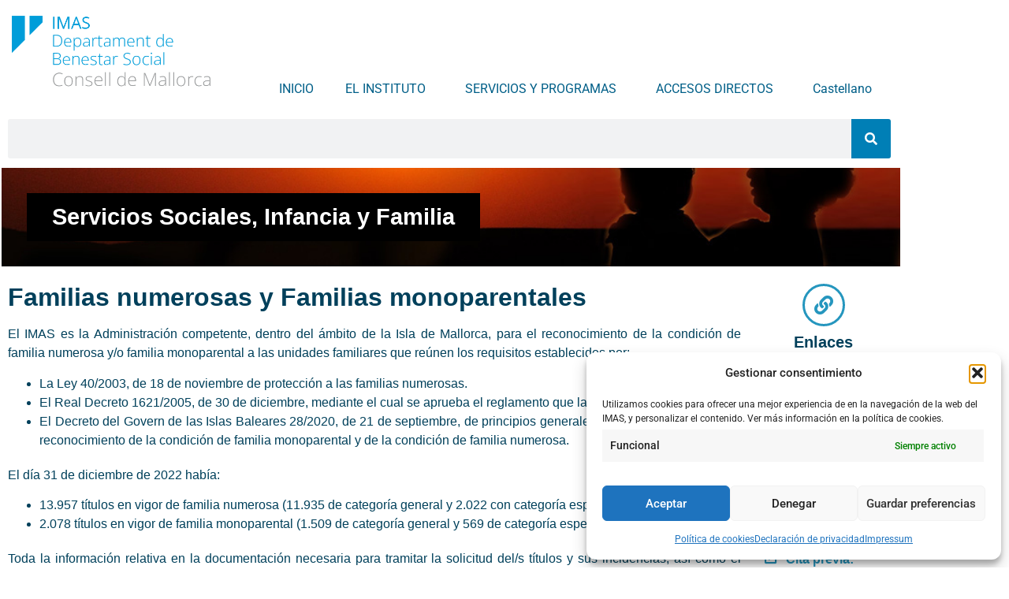

--- FILE ---
content_type: text/html; charset=UTF-8
request_url: https://www.imasmallorca.net/familias-numerosas-y-familias-monoparentales/
body_size: 17986
content:
<!doctype html>
<html lang="es-ES">
<head>
	<meta charset="UTF-8">
	<meta name="viewport" content="width=device-width, initial-scale=1">
	<link rel="profile" href="https://gmpg.org/xfn/11">
	<meta name='robots' content='index, follow, max-image-preview:large, max-snippet:-1, max-video-preview:-1' />
<link rel="alternate" href="https://www.imasmallorca.net/familias-numerosas-y-familias-monoparentales/" hreflang="es" />
<link rel="alternate" href="https://www.imasmallorca.net/ca/families-nombroses-i-families-monoparentals/" hreflang="ca" />

	<!-- This site is optimized with the Yoast SEO plugin v26.8 - https://yoast.com/product/yoast-seo-wordpress/ -->
	<title>Familias numerosas y familias monoparentales - IMAS - Instituto Mallorquín de Asuntos Sociales</title>
	<link rel="canonical" href="https://www.imasmallorca.net/familias-numerosas-y-familias-monoparentales/" />
	<script type="application/ld+json" class="yoast-schema-graph">{"@context":"https://schema.org","@graph":[{"@type":"Article","@id":"https://www.imasmallorca.net/familias-numerosas-y-familias-monoparentales/#article","isPartOf":{"@id":"https://www.imasmallorca.net/familias-numerosas-y-familias-monoparentales/"},"author":{"name":"Antonio José Castro Valenzuela","@id":"https://www.imasmallorca.net/#/schema/person/e0476384d32b248e8e33b947243284b4"},"headline":"Familias numerosas y familias monoparentales","datePublished":"2023-05-11T12:53:14+00:00","dateModified":"2025-07-15T11:07:18+00:00","mainEntityOfPage":{"@id":"https://www.imasmallorca.net/familias-numerosas-y-familias-monoparentales/"},"wordCount":290,"publisher":{"@id":"https://www.imasmallorca.net/#organization"},"articleSection":["sin categoría"],"inLanguage":"es"},{"@type":"WebPage","@id":"https://www.imasmallorca.net/familias-numerosas-y-familias-monoparentales/","url":"https://www.imasmallorca.net/familias-numerosas-y-familias-monoparentales/","name":"Familias numerosas y familias monoparentales - IMAS - Instituto Mallorquín de Asuntos Sociales","isPartOf":{"@id":"https://www.imasmallorca.net/#website"},"datePublished":"2023-05-11T12:53:14+00:00","dateModified":"2025-07-15T11:07:18+00:00","breadcrumb":{"@id":"https://www.imasmallorca.net/familias-numerosas-y-familias-monoparentales/#breadcrumb"},"inLanguage":"es","potentialAction":[{"@type":"ReadAction","target":["https://www.imasmallorca.net/familias-numerosas-y-familias-monoparentales/"]}]},{"@type":"BreadcrumbList","@id":"https://www.imasmallorca.net/familias-numerosas-y-familias-monoparentales/#breadcrumb","itemListElement":[{"@type":"ListItem","position":1,"name":"Inicio","item":"https://www.imasmallorca.net/"},{"@type":"ListItem","position":2,"name":"sin categoría","item":"https://www.imasmallorca.net/sincategoria/"},{"@type":"ListItem","position":3,"name":"Familias numerosas y familias monoparentales"}]},{"@type":"WebSite","@id":"https://www.imasmallorca.net/#website","url":"https://www.imasmallorca.net/","name":"IMAS - Instituto Mallorquín de Asuntos Sociales","description":"","publisher":{"@id":"https://www.imasmallorca.net/#organization"},"potentialAction":[{"@type":"SearchAction","target":{"@type":"EntryPoint","urlTemplate":"https://www.imasmallorca.net/?s={search_term_string}"},"query-input":{"@type":"PropertyValueSpecification","valueRequired":true,"valueName":"search_term_string"}}],"inLanguage":"es"},{"@type":"Organization","@id":"https://www.imasmallorca.net/#organization","name":"IMAS - Instituto Mallorquín de Asuntos Sociales","url":"https://www.imasmallorca.net/","logo":{"@type":"ImageObject","inLanguage":"es","@id":"https://www.imasmallorca.net/#/schema/logo/image/","url":"https://www.imasmallorca.net/wp-content/uploads/2023/03/LogoIMAS2024.png","contentUrl":"https://www.imasmallorca.net/wp-content/uploads/2023/03/LogoIMAS2024.png","width":503,"height":211,"caption":"IMAS - Instituto Mallorquín de Asuntos Sociales"},"image":{"@id":"https://www.imasmallorca.net/#/schema/logo/image/"},"sameAs":["https://www.facebook.com/imasmallorca/","https://x.com/imasmallorca"]},{"@type":"Person","@id":"https://www.imasmallorca.net/#/schema/person/e0476384d32b248e8e33b947243284b4","name":"Antonio José Castro Valenzuela","url":"https://www.imasmallorca.net/author/u23563/"}]}</script>
	<!-- / Yoast SEO plugin. -->


<link rel="alternate" type="application/rss+xml" title="IMAS - Instituto Mallorquín de Asuntos Sociales &raquo; Feed" href="https://www.imasmallorca.net/feed/" />
<link rel="alternate" type="application/rss+xml" title="IMAS - Instituto Mallorquín de Asuntos Sociales &raquo; Feed de los comentarios" href="https://www.imasmallorca.net/comments/feed/" />
<link rel="alternate" title="oEmbed (JSON)" type="application/json+oembed" href="https://www.imasmallorca.net/wp-json/oembed/1.0/embed?url=https%3A%2F%2Fwww.imasmallorca.net%2Ffamilias-numerosas-y-familias-monoparentales%2F&#038;lang=es" />
<link rel="alternate" title="oEmbed (XML)" type="text/xml+oembed" href="https://www.imasmallorca.net/wp-json/oembed/1.0/embed?url=https%3A%2F%2Fwww.imasmallorca.net%2Ffamilias-numerosas-y-familias-monoparentales%2F&#038;format=xml&#038;lang=es" />
<style id='wp-img-auto-sizes-contain-inline-css'>
img:is([sizes=auto i],[sizes^="auto," i]){contain-intrinsic-size:3000px 1500px}
/*# sourceURL=wp-img-auto-sizes-contain-inline-css */
</style>
<style id='wp-emoji-styles-inline-css'>

	img.wp-smiley, img.emoji {
		display: inline !important;
		border: none !important;
		box-shadow: none !important;
		height: 1em !important;
		width: 1em !important;
		margin: 0 0.07em !important;
		vertical-align: -0.1em !important;
		background: none !important;
		padding: 0 !important;
	}
/*# sourceURL=wp-emoji-styles-inline-css */
</style>
<style id='filebird-block-filebird-gallery-style-inline-css'>
ul.filebird-block-filebird-gallery{margin:auto!important;padding:0!important;width:100%}ul.filebird-block-filebird-gallery.layout-grid{display:grid;grid-gap:20px;align-items:stretch;grid-template-columns:repeat(var(--columns),1fr);justify-items:stretch}ul.filebird-block-filebird-gallery.layout-grid li img{border:1px solid #ccc;box-shadow:2px 2px 6px 0 rgba(0,0,0,.3);height:100%;max-width:100%;-o-object-fit:cover;object-fit:cover;width:100%}ul.filebird-block-filebird-gallery.layout-masonry{-moz-column-count:var(--columns);-moz-column-gap:var(--space);column-gap:var(--space);-moz-column-width:var(--min-width);columns:var(--min-width) var(--columns);display:block;overflow:auto}ul.filebird-block-filebird-gallery.layout-masonry li{margin-bottom:var(--space)}ul.filebird-block-filebird-gallery li{list-style:none}ul.filebird-block-filebird-gallery li figure{height:100%;margin:0;padding:0;position:relative;width:100%}ul.filebird-block-filebird-gallery li figure figcaption{background:linear-gradient(0deg,rgba(0,0,0,.7),rgba(0,0,0,.3) 70%,transparent);bottom:0;box-sizing:border-box;color:#fff;font-size:.8em;margin:0;max-height:100%;overflow:auto;padding:3em .77em .7em;position:absolute;text-align:center;width:100%;z-index:2}ul.filebird-block-filebird-gallery li figure figcaption a{color:inherit}

/*# sourceURL=https://www.imasmallorca.net/wp-content/plugins/filebird/blocks/filebird-gallery/build/style-index.css */
</style>
<style id='global-styles-inline-css'>
:root{--wp--preset--aspect-ratio--square: 1;--wp--preset--aspect-ratio--4-3: 4/3;--wp--preset--aspect-ratio--3-4: 3/4;--wp--preset--aspect-ratio--3-2: 3/2;--wp--preset--aspect-ratio--2-3: 2/3;--wp--preset--aspect-ratio--16-9: 16/9;--wp--preset--aspect-ratio--9-16: 9/16;--wp--preset--color--black: #000000;--wp--preset--color--cyan-bluish-gray: #abb8c3;--wp--preset--color--white: #ffffff;--wp--preset--color--pale-pink: #f78da7;--wp--preset--color--vivid-red: #cf2e2e;--wp--preset--color--luminous-vivid-orange: #ff6900;--wp--preset--color--luminous-vivid-amber: #fcb900;--wp--preset--color--light-green-cyan: #7bdcb5;--wp--preset--color--vivid-green-cyan: #00d084;--wp--preset--color--pale-cyan-blue: #8ed1fc;--wp--preset--color--vivid-cyan-blue: #0693e3;--wp--preset--color--vivid-purple: #9b51e0;--wp--preset--gradient--vivid-cyan-blue-to-vivid-purple: linear-gradient(135deg,rgb(6,147,227) 0%,rgb(155,81,224) 100%);--wp--preset--gradient--light-green-cyan-to-vivid-green-cyan: linear-gradient(135deg,rgb(122,220,180) 0%,rgb(0,208,130) 100%);--wp--preset--gradient--luminous-vivid-amber-to-luminous-vivid-orange: linear-gradient(135deg,rgb(252,185,0) 0%,rgb(255,105,0) 100%);--wp--preset--gradient--luminous-vivid-orange-to-vivid-red: linear-gradient(135deg,rgb(255,105,0) 0%,rgb(207,46,46) 100%);--wp--preset--gradient--very-light-gray-to-cyan-bluish-gray: linear-gradient(135deg,rgb(238,238,238) 0%,rgb(169,184,195) 100%);--wp--preset--gradient--cool-to-warm-spectrum: linear-gradient(135deg,rgb(74,234,220) 0%,rgb(151,120,209) 20%,rgb(207,42,186) 40%,rgb(238,44,130) 60%,rgb(251,105,98) 80%,rgb(254,248,76) 100%);--wp--preset--gradient--blush-light-purple: linear-gradient(135deg,rgb(255,206,236) 0%,rgb(152,150,240) 100%);--wp--preset--gradient--blush-bordeaux: linear-gradient(135deg,rgb(254,205,165) 0%,rgb(254,45,45) 50%,rgb(107,0,62) 100%);--wp--preset--gradient--luminous-dusk: linear-gradient(135deg,rgb(255,203,112) 0%,rgb(199,81,192) 50%,rgb(65,88,208) 100%);--wp--preset--gradient--pale-ocean: linear-gradient(135deg,rgb(255,245,203) 0%,rgb(182,227,212) 50%,rgb(51,167,181) 100%);--wp--preset--gradient--electric-grass: linear-gradient(135deg,rgb(202,248,128) 0%,rgb(113,206,126) 100%);--wp--preset--gradient--midnight: linear-gradient(135deg,rgb(2,3,129) 0%,rgb(40,116,252) 100%);--wp--preset--font-size--small: 13px;--wp--preset--font-size--medium: 20px;--wp--preset--font-size--large: 36px;--wp--preset--font-size--x-large: 42px;--wp--preset--spacing--20: 0.44rem;--wp--preset--spacing--30: 0.67rem;--wp--preset--spacing--40: 1rem;--wp--preset--spacing--50: 1.5rem;--wp--preset--spacing--60: 2.25rem;--wp--preset--spacing--70: 3.38rem;--wp--preset--spacing--80: 5.06rem;--wp--preset--shadow--natural: 6px 6px 9px rgba(0, 0, 0, 0.2);--wp--preset--shadow--deep: 12px 12px 50px rgba(0, 0, 0, 0.4);--wp--preset--shadow--sharp: 6px 6px 0px rgba(0, 0, 0, 0.2);--wp--preset--shadow--outlined: 6px 6px 0px -3px rgb(255, 255, 255), 6px 6px rgb(0, 0, 0);--wp--preset--shadow--crisp: 6px 6px 0px rgb(0, 0, 0);}:root { --wp--style--global--content-size: 800px;--wp--style--global--wide-size: 1200px; }:where(body) { margin: 0; }.wp-site-blocks > .alignleft { float: left; margin-right: 2em; }.wp-site-blocks > .alignright { float: right; margin-left: 2em; }.wp-site-blocks > .aligncenter { justify-content: center; margin-left: auto; margin-right: auto; }:where(.wp-site-blocks) > * { margin-block-start: 24px; margin-block-end: 0; }:where(.wp-site-blocks) > :first-child { margin-block-start: 0; }:where(.wp-site-blocks) > :last-child { margin-block-end: 0; }:root { --wp--style--block-gap: 24px; }:root :where(.is-layout-flow) > :first-child{margin-block-start: 0;}:root :where(.is-layout-flow) > :last-child{margin-block-end: 0;}:root :where(.is-layout-flow) > *{margin-block-start: 24px;margin-block-end: 0;}:root :where(.is-layout-constrained) > :first-child{margin-block-start: 0;}:root :where(.is-layout-constrained) > :last-child{margin-block-end: 0;}:root :where(.is-layout-constrained) > *{margin-block-start: 24px;margin-block-end: 0;}:root :where(.is-layout-flex){gap: 24px;}:root :where(.is-layout-grid){gap: 24px;}.is-layout-flow > .alignleft{float: left;margin-inline-start: 0;margin-inline-end: 2em;}.is-layout-flow > .alignright{float: right;margin-inline-start: 2em;margin-inline-end: 0;}.is-layout-flow > .aligncenter{margin-left: auto !important;margin-right: auto !important;}.is-layout-constrained > .alignleft{float: left;margin-inline-start: 0;margin-inline-end: 2em;}.is-layout-constrained > .alignright{float: right;margin-inline-start: 2em;margin-inline-end: 0;}.is-layout-constrained > .aligncenter{margin-left: auto !important;margin-right: auto !important;}.is-layout-constrained > :where(:not(.alignleft):not(.alignright):not(.alignfull)){max-width: var(--wp--style--global--content-size);margin-left: auto !important;margin-right: auto !important;}.is-layout-constrained > .alignwide{max-width: var(--wp--style--global--wide-size);}body .is-layout-flex{display: flex;}.is-layout-flex{flex-wrap: wrap;align-items: center;}.is-layout-flex > :is(*, div){margin: 0;}body .is-layout-grid{display: grid;}.is-layout-grid > :is(*, div){margin: 0;}body{padding-top: 0px;padding-right: 0px;padding-bottom: 0px;padding-left: 0px;}a:where(:not(.wp-element-button)){text-decoration: underline;}:root :where(.wp-element-button, .wp-block-button__link){background-color: #32373c;border-width: 0;color: #fff;font-family: inherit;font-size: inherit;font-style: inherit;font-weight: inherit;letter-spacing: inherit;line-height: inherit;padding-top: calc(0.667em + 2px);padding-right: calc(1.333em + 2px);padding-bottom: calc(0.667em + 2px);padding-left: calc(1.333em + 2px);text-decoration: none;text-transform: inherit;}.has-black-color{color: var(--wp--preset--color--black) !important;}.has-cyan-bluish-gray-color{color: var(--wp--preset--color--cyan-bluish-gray) !important;}.has-white-color{color: var(--wp--preset--color--white) !important;}.has-pale-pink-color{color: var(--wp--preset--color--pale-pink) !important;}.has-vivid-red-color{color: var(--wp--preset--color--vivid-red) !important;}.has-luminous-vivid-orange-color{color: var(--wp--preset--color--luminous-vivid-orange) !important;}.has-luminous-vivid-amber-color{color: var(--wp--preset--color--luminous-vivid-amber) !important;}.has-light-green-cyan-color{color: var(--wp--preset--color--light-green-cyan) !important;}.has-vivid-green-cyan-color{color: var(--wp--preset--color--vivid-green-cyan) !important;}.has-pale-cyan-blue-color{color: var(--wp--preset--color--pale-cyan-blue) !important;}.has-vivid-cyan-blue-color{color: var(--wp--preset--color--vivid-cyan-blue) !important;}.has-vivid-purple-color{color: var(--wp--preset--color--vivid-purple) !important;}.has-black-background-color{background-color: var(--wp--preset--color--black) !important;}.has-cyan-bluish-gray-background-color{background-color: var(--wp--preset--color--cyan-bluish-gray) !important;}.has-white-background-color{background-color: var(--wp--preset--color--white) !important;}.has-pale-pink-background-color{background-color: var(--wp--preset--color--pale-pink) !important;}.has-vivid-red-background-color{background-color: var(--wp--preset--color--vivid-red) !important;}.has-luminous-vivid-orange-background-color{background-color: var(--wp--preset--color--luminous-vivid-orange) !important;}.has-luminous-vivid-amber-background-color{background-color: var(--wp--preset--color--luminous-vivid-amber) !important;}.has-light-green-cyan-background-color{background-color: var(--wp--preset--color--light-green-cyan) !important;}.has-vivid-green-cyan-background-color{background-color: var(--wp--preset--color--vivid-green-cyan) !important;}.has-pale-cyan-blue-background-color{background-color: var(--wp--preset--color--pale-cyan-blue) !important;}.has-vivid-cyan-blue-background-color{background-color: var(--wp--preset--color--vivid-cyan-blue) !important;}.has-vivid-purple-background-color{background-color: var(--wp--preset--color--vivid-purple) !important;}.has-black-border-color{border-color: var(--wp--preset--color--black) !important;}.has-cyan-bluish-gray-border-color{border-color: var(--wp--preset--color--cyan-bluish-gray) !important;}.has-white-border-color{border-color: var(--wp--preset--color--white) !important;}.has-pale-pink-border-color{border-color: var(--wp--preset--color--pale-pink) !important;}.has-vivid-red-border-color{border-color: var(--wp--preset--color--vivid-red) !important;}.has-luminous-vivid-orange-border-color{border-color: var(--wp--preset--color--luminous-vivid-orange) !important;}.has-luminous-vivid-amber-border-color{border-color: var(--wp--preset--color--luminous-vivid-amber) !important;}.has-light-green-cyan-border-color{border-color: var(--wp--preset--color--light-green-cyan) !important;}.has-vivid-green-cyan-border-color{border-color: var(--wp--preset--color--vivid-green-cyan) !important;}.has-pale-cyan-blue-border-color{border-color: var(--wp--preset--color--pale-cyan-blue) !important;}.has-vivid-cyan-blue-border-color{border-color: var(--wp--preset--color--vivid-cyan-blue) !important;}.has-vivid-purple-border-color{border-color: var(--wp--preset--color--vivid-purple) !important;}.has-vivid-cyan-blue-to-vivid-purple-gradient-background{background: var(--wp--preset--gradient--vivid-cyan-blue-to-vivid-purple) !important;}.has-light-green-cyan-to-vivid-green-cyan-gradient-background{background: var(--wp--preset--gradient--light-green-cyan-to-vivid-green-cyan) !important;}.has-luminous-vivid-amber-to-luminous-vivid-orange-gradient-background{background: var(--wp--preset--gradient--luminous-vivid-amber-to-luminous-vivid-orange) !important;}.has-luminous-vivid-orange-to-vivid-red-gradient-background{background: var(--wp--preset--gradient--luminous-vivid-orange-to-vivid-red) !important;}.has-very-light-gray-to-cyan-bluish-gray-gradient-background{background: var(--wp--preset--gradient--very-light-gray-to-cyan-bluish-gray) !important;}.has-cool-to-warm-spectrum-gradient-background{background: var(--wp--preset--gradient--cool-to-warm-spectrum) !important;}.has-blush-light-purple-gradient-background{background: var(--wp--preset--gradient--blush-light-purple) !important;}.has-blush-bordeaux-gradient-background{background: var(--wp--preset--gradient--blush-bordeaux) !important;}.has-luminous-dusk-gradient-background{background: var(--wp--preset--gradient--luminous-dusk) !important;}.has-pale-ocean-gradient-background{background: var(--wp--preset--gradient--pale-ocean) !important;}.has-electric-grass-gradient-background{background: var(--wp--preset--gradient--electric-grass) !important;}.has-midnight-gradient-background{background: var(--wp--preset--gradient--midnight) !important;}.has-small-font-size{font-size: var(--wp--preset--font-size--small) !important;}.has-medium-font-size{font-size: var(--wp--preset--font-size--medium) !important;}.has-large-font-size{font-size: var(--wp--preset--font-size--large) !important;}.has-x-large-font-size{font-size: var(--wp--preset--font-size--x-large) !important;}
:root :where(.wp-block-pullquote){font-size: 1.5em;line-height: 1.6;}
/*# sourceURL=global-styles-inline-css */
</style>
<link rel='stylesheet' id='cmplz-general-css' href='https://www.imasmallorca.net/wp-content/plugins/complianz-gdpr/assets/css/cookieblocker.min.css?ver=1766019438' media='all' />
<link rel='stylesheet' id='hello-elementor-css' href='https://www.imasmallorca.net/wp-content/themes/hello-elementor/assets/css/reset.css?ver=3.4.6' media='all' />
<link rel='stylesheet' id='hello-elementor-theme-style-css' href='https://www.imasmallorca.net/wp-content/themes/hello-elementor/assets/css/theme.css?ver=3.4.6' media='all' />
<link rel='stylesheet' id='hello-elementor-header-footer-css' href='https://www.imasmallorca.net/wp-content/themes/hello-elementor/assets/css/header-footer.css?ver=3.4.6' media='all' />
<link rel='stylesheet' id='elementor-frontend-css' href='https://www.imasmallorca.net/wp-content/plugins/elementor/assets/css/frontend.min.css?ver=3.34.2' media='all' />
<link rel='stylesheet' id='elementor-post-8-css' href='https://www.imasmallorca.net/wp-content/uploads/elementor/css/post-8.css?ver=1769043450' media='all' />
<link rel='stylesheet' id='widget-image-css' href='https://www.imasmallorca.net/wp-content/plugins/elementor/assets/css/widget-image.min.css?ver=3.34.2' media='all' />
<link rel='stylesheet' id='e-animation-grow-css' href='https://www.imasmallorca.net/wp-content/plugins/elementor/assets/lib/animations/styles/e-animation-grow.min.css?ver=3.34.2' media='all' />
<link rel='stylesheet' id='widget-nav-menu-css' href='https://www.imasmallorca.net/wp-content/plugins/elementor-pro/assets/css/widget-nav-menu.min.css?ver=3.34.1' media='all' />
<link rel='stylesheet' id='widget-search-form-css' href='https://www.imasmallorca.net/wp-content/plugins/elementor-pro/assets/css/widget-search-form.min.css?ver=3.34.1' media='all' />
<link rel='stylesheet' id='elementor-icons-shared-0-css' href='https://www.imasmallorca.net/wp-content/plugins/elementor/assets/lib/font-awesome/css/fontawesome.min.css?ver=5.15.3' media='all' />
<link rel='stylesheet' id='elementor-icons-fa-solid-css' href='https://www.imasmallorca.net/wp-content/plugins/elementor/assets/lib/font-awesome/css/solid.min.css?ver=5.15.3' media='all' />
<link rel='stylesheet' id='widget-heading-css' href='https://www.imasmallorca.net/wp-content/plugins/elementor/assets/css/widget-heading.min.css?ver=3.34.2' media='all' />
<link rel='stylesheet' id='widget-social-icons-css' href='https://www.imasmallorca.net/wp-content/plugins/elementor/assets/css/widget-social-icons.min.css?ver=3.34.2' media='all' />
<link rel='stylesheet' id='e-apple-webkit-css' href='https://www.imasmallorca.net/wp-content/plugins/elementor/assets/css/conditionals/apple-webkit.min.css?ver=3.34.2' media='all' />
<link rel='stylesheet' id='elementor-icons-css' href='https://www.imasmallorca.net/wp-content/plugins/elementor/assets/lib/eicons/css/elementor-icons.min.css?ver=5.46.0' media='all' />
<link rel='stylesheet' id='widget-icon-box-css' href='https://www.imasmallorca.net/wp-content/plugins/elementor/assets/css/widget-icon-box.min.css?ver=3.34.2' media='all' />
<link rel='stylesheet' id='widget-icon-list-css' href='https://www.imasmallorca.net/wp-content/plugins/elementor/assets/css/widget-icon-list.min.css?ver=3.34.2' media='all' />
<link rel='stylesheet' id='elementor-post-3832-css' href='https://www.imasmallorca.net/wp-content/uploads/elementor/css/post-3832.css?ver=1769049415' media='all' />
<link rel='stylesheet' id='elementor-post-121-css' href='https://www.imasmallorca.net/wp-content/uploads/elementor/css/post-121.css?ver=1769043463' media='all' />
<link rel='stylesheet' id='elementor-post-31274-css' href='https://www.imasmallorca.net/wp-content/uploads/elementor/css/post-31274.css?ver=1769043451' media='all' />
<link rel='stylesheet' id='eael-general-css' href='https://www.imasmallorca.net/wp-content/plugins/essential-addons-for-elementor-lite/assets/front-end/css/view/general.min.css?ver=6.5.8' media='all' />
<link rel='stylesheet' id='elementor-gf-local-roboto-css' href='https://www.imasmallorca.net/wp-content/uploads/elementor/google-fonts/css/roboto.css?ver=1742259423' media='all' />
<link rel='stylesheet' id='elementor-icons-fa-brands-css' href='https://www.imasmallorca.net/wp-content/plugins/elementor/assets/lib/font-awesome/css/brands.min.css?ver=5.15.3' media='all' />
<script src="https://www.imasmallorca.net/wp-includes/js/jquery/jquery.min.js?ver=3.7.1" id="jquery-core-js"></script>
<script src="https://www.imasmallorca.net/wp-includes/js/jquery/jquery-migrate.min.js?ver=3.4.1" id="jquery-migrate-js"></script>
<link rel="https://api.w.org/" href="https://www.imasmallorca.net/wp-json/" /><link rel="alternate" title="JSON" type="application/json" href="https://www.imasmallorca.net/wp-json/wp/v2/posts/3832" /><link rel="EditURI" type="application/rsd+xml" title="RSD" href="https://www.imasmallorca.net/xmlrpc.php?rsd" />

<link rel='shortlink' href='https://www.imasmallorca.net/?p=3832' />
			<style>.cmplz-hidden {
					display: none !important;
				}</style><meta name="description" content="Familias numerosas.">
<meta name="generator" content="Elementor 3.34.2; features: additional_custom_breakpoints; settings: css_print_method-external, google_font-enabled, font_display-swap">
			<style>
				.e-con.e-parent:nth-of-type(n+4):not(.e-lazyloaded):not(.e-no-lazyload),
				.e-con.e-parent:nth-of-type(n+4):not(.e-lazyloaded):not(.e-no-lazyload) * {
					background-image: none !important;
				}
				@media screen and (max-height: 1024px) {
					.e-con.e-parent:nth-of-type(n+3):not(.e-lazyloaded):not(.e-no-lazyload),
					.e-con.e-parent:nth-of-type(n+3):not(.e-lazyloaded):not(.e-no-lazyload) * {
						background-image: none !important;
					}
				}
				@media screen and (max-height: 640px) {
					.e-con.e-parent:nth-of-type(n+2):not(.e-lazyloaded):not(.e-no-lazyload),
					.e-con.e-parent:nth-of-type(n+2):not(.e-lazyloaded):not(.e-no-lazyload) * {
						background-image: none !important;
					}
				}
			</style>
			<link rel="icon" href="https://www.imasmallorca.net/wp-content/uploads/2023/03/logo512-150x150.png" sizes="32x32" />
<link rel="icon" href="https://www.imasmallorca.net/wp-content/uploads/2023/03/logo512-300x300.png" sizes="192x192" />
<link rel="apple-touch-icon" href="https://www.imasmallorca.net/wp-content/uploads/2023/03/logo512-300x300.png" />
<meta name="msapplication-TileImage" content="https://www.imasmallorca.net/wp-content/uploads/2023/03/logo512-300x300.png" />
</head>
<body class="wp-singular post-template-default single single-post postid-3832 single-format-standard wp-custom-logo wp-embed-responsive wp-theme-hello-elementor hello-elementor-default elementor-default elementor-kit-8 elementor-page elementor-page-3832">


<a class="skip-link screen-reader-text" href="#content">Ir al contenido</a>

		<header data-elementor-type="header" data-elementor-id="121" class="elementor elementor-121 elementor-location-header" data-elementor-post-type="elementor_library">
					<section class="elementor-section elementor-top-section elementor-element elementor-element-1d6cce3 elementor-section-boxed elementor-section-height-default elementor-section-height-default" data-id="1d6cce3" data-element_type="section">
						<div class="elementor-container elementor-column-gap-default">
					<div class="elementor-column elementor-col-33 elementor-top-column elementor-element elementor-element-3850996" data-id="3850996" data-element_type="column">
			<div class="elementor-widget-wrap elementor-element-populated">
						<div class="elementor-element elementor-element-aa2c3d1 elementor-widget elementor-widget-theme-site-logo elementor-widget-image" data-id="aa2c3d1" data-element_type="widget" data-widget_type="theme-site-logo.default">
				<div class="elementor-widget-container">
											<a href="https://www.imasmallorca.net">
			<img fetchpriority="high" width="503" height="211" src="https://www.imasmallorca.net/wp-content/uploads/2023/03/LogoIMAS2024.png" class="attachment-full size-full wp-image-28399" alt="" srcset="https://www.imasmallorca.net/wp-content/uploads/2023/03/LogoIMAS2024.png 503w, https://www.imasmallorca.net/wp-content/uploads/2023/03/LogoIMAS2024-300x126.png 300w" sizes="(max-width: 503px) 100vw, 503px" />				</a>
											</div>
				</div>
					</div>
		</div>
				<div class="elementor-column elementor-col-66 elementor-top-column elementor-element elementor-element-aed60e7" data-id="aed60e7" data-element_type="column" data-settings="{&quot;background_background&quot;:&quot;classic&quot;}">
			<div class="elementor-widget-wrap elementor-element-populated">
					<div class="elementor-background-overlay"></div>
						<div class="elementor-element elementor-element-a69fe74 elementor-nav-menu--dropdown-mobile elementor-nav-menu--stretch elementor-nav-menu__align-end elementor-nav-menu__text-align-center elementor-widget__width-inherit elementor-nav-menu--toggle elementor-nav-menu--burger elementor-widget elementor-widget-nav-menu" data-id="a69fe74" data-element_type="widget" data-settings="{&quot;full_width&quot;:&quot;stretch&quot;,&quot;submenu_icon&quot;:{&quot;value&quot;:&quot;&lt;i class=\&quot;\&quot; aria-hidden=\&quot;true\&quot;&gt;&lt;\/i&gt;&quot;,&quot;library&quot;:&quot;&quot;},&quot;toggle_icon_hover_animation&quot;:&quot;grow&quot;,&quot;layout&quot;:&quot;horizontal&quot;,&quot;toggle&quot;:&quot;burger&quot;}" data-widget_type="nav-menu.default">
				<div class="elementor-widget-container">
								<nav aria-label="Menú" class="elementor-nav-menu--main elementor-nav-menu__container elementor-nav-menu--layout-horizontal e--pointer-none">
				<ul id="menu-1-a69fe74" class="elementor-nav-menu"><li class="menu-item menu-item-type-post_type menu-item-object-page menu-item-home menu-item-161"><a href="https://www.imasmallorca.net/" class="elementor-item">INICIO</a></li>
<li class="menu-item menu-item-type-post_type menu-item-object-page menu-item-has-children menu-item-688"><a href="https://www.imasmallorca.net/el-instituto/" class="elementor-item">EL INSTITUTO</a>
<ul class="sub-menu elementor-nav-menu--dropdown">
	<li class="menu-item menu-item-type-post_type menu-item-object-post menu-item-1002"><a href="https://www.imasmallorca.net/el-instituto/bienvenida/" class="elementor-sub-item">Bienvenida</a></li>
	<li class="menu-item menu-item-type-post_type menu-item-object-post menu-item-1312"><a href="https://www.imasmallorca.net/el-instituto/quienes-somos/" class="elementor-sub-item">¿Quienes somos?</a></li>
	<li class="menu-item menu-item-type-post_type menu-item-object-post menu-item-1311"><a href="https://www.imasmallorca.net/el-instituto/transparenciaesp/" class="elementor-sub-item">Transparencia</a></li>
	<li class="menu-item menu-item-type-post_type menu-item-object-post menu-item-9950"><a href="https://www.imasmallorca.net/el-instituto/igualdad/" class="elementor-sub-item">Igualdad</a></li>
	<li class="menu-item menu-item-type-post_type menu-item-object-post menu-item-2555"><a href="https://www.imasmallorca.net/el-instituto/documentacion/" class="elementor-sub-item">Documentación</a></li>
	<li class="menu-item menu-item-type-post_type menu-item-object-post menu-item-2953"><a href="https://www.imasmallorca.net/el-instituto/enlaces/" class="elementor-sub-item">Enlaces</a></li>
	<li class="menu-item menu-item-type-post_type menu-item-object-post menu-item-3103"><a href="https://www.imasmallorca.net/el-instituto/estabilizacion/" class="elementor-sub-item">Estabilización</a></li>
	<li class="menu-item menu-item-type-post_type menu-item-object-page menu-item-29457"><a href="https://www.imasmallorca.net/el-instituto/premios-y-reconocimientos/" class="elementor-sub-item">Premios y Reconocimientos</a></li>
</ul>
</li>
<li class="menu-item menu-item-type-post_type menu-item-object-page menu-item-has-children menu-item-687"><a href="https://www.imasmallorca.net/servicios-y-programas/" class="elementor-item">SERVICIOS Y PROGRAMAS</a>
<ul class="sub-menu elementor-nav-menu--dropdown">
	<li class="menu-item menu-item-type-post_type menu-item-object-post menu-item-3292"><a href="https://www.imasmallorca.net/servicios-y-programas/inclusion-social/" class="elementor-sub-item">Inclusión Social</a></li>
	<li class="menu-item menu-item-type-post_type menu-item-object-post menu-item-1317"><a href="https://www.imasmallorca.net/servicios-y-programas/personas-con-discapacidad/" class="elementor-sub-item">Personas con discapacidad</a></li>
	<li class="menu-item menu-item-type-post_type menu-item-object-post menu-item-1313"><a href="https://www.imasmallorca.net/servicios-y-programas/atencion-a-las-personas-mayores/" class="elementor-sub-item">Atención a las Personas Mayores</a></li>
	<li class="menu-item menu-item-type-post_type menu-item-object-post menu-item-1316"><a href="https://www.imasmallorca.net/servicios-y-programas/servicios-sociales-infancia-y-familia/" class="elementor-sub-item">Servicios Sociales, Infancia y Familia</a></li>
	<li class="menu-item menu-item-type-post_type menu-item-object-post menu-item-1314"><a href="https://www.imasmallorca.net/servicios-y-programas/gerencia-y-gestion/" class="elementor-sub-item">Gerencia y Gestión</a></li>
</ul>
</li>
<li class="menu-item menu-item-type-custom menu-item-object-custom current-menu-ancestor current-menu-parent menu-item-has-children menu-item-3728"><a href="#" class="elementor-item elementor-item-anchor">ACCESOS DIRECTOS</a>
<ul class="sub-menu elementor-nav-menu--dropdown">
	<li class="menu-item menu-item-type-post_type menu-item-object-page menu-item-28846"><a href="https://www.imasmallorca.net/web-transparencia/" class="elementor-sub-item">PORTAL DE TRANSPARENCIA</a></li>
	<li class="menu-item menu-item-type-custom menu-item-object-custom menu-item-827"><a href="https://seu.conselldemallorca.net/es" class="elementor-sub-item">Sede electrónica del CiM</a></li>
	<li class="menu-item menu-item-type-custom menu-item-object-custom menu-item-828"><a href="https://www.imasmallorca.net/atencion-a-la-ciudadania/" class="elementor-sub-item">Atención a la ciudadanía</a></li>
	<li class="menu-item menu-item-type-post_type menu-item-object-post current-menu-item menu-item-3883"><a href="https://www.imasmallorca.net/familias-numerosas-y-familias-monoparentales/" aria-current="page" class="elementor-sub-item elementor-item-active">Familias numerosas y familias monoparentales</a></li>
	<li class="menu-item menu-item-type-post_type menu-item-object-post menu-item-27000"><a href="https://www.imasmallorca.net/lengua-de-signos/" class="elementor-sub-item">Lengua de signos</a></li>
	<li class="menu-item menu-item-type-custom menu-item-object-custom menu-item-3991"><a href="https://imas.secimallorca.net/tablondeanuncios/" class="elementor-sub-item">Tablón de anuncios del IMAS</a></li>
	<li class="menu-item menu-item-type-custom menu-item-object-custom menu-item-3990"><a href="https://www.imasmallorca.net/rh/" class="elementor-sub-item">Trabaja en el IMAS</a></li>
	<li class="menu-item menu-item-type-custom menu-item-object-custom menu-item-3992"><a href="https://portalpersonal.imasmallorca.net/" class="elementor-sub-item">Portal de personal</a></li>
</ul>
</li>
<li class="pll-parent-menu-item menu-item menu-item-type-custom menu-item-object-custom current-menu-parent menu-item-has-children menu-item-78"><a href="#pll_switcher" class="elementor-item elementor-item-anchor">Castellano</a>
<ul class="sub-menu elementor-nav-menu--dropdown">
	<li class="lang-item lang-item-3 lang-item-es current-lang lang-item-first menu-item menu-item-type-custom menu-item-object-custom menu-item-78-es"><a href="https://www.imasmallorca.net/familias-numerosas-y-familias-monoparentales/" hreflang="es-ES" lang="es-ES" class="elementor-sub-item">Castellano</a></li>
	<li class="lang-item lang-item-6 lang-item-ca menu-item menu-item-type-custom menu-item-object-custom menu-item-78-ca"><a href="https://www.imasmallorca.net/ca/families-nombroses-i-families-monoparentals/" hreflang="ca" lang="ca" class="elementor-sub-item">Català</a></li>
</ul>
</li>
</ul>			</nav>
					<div class="elementor-menu-toggle" role="button" tabindex="0" aria-label="Alternar menú" aria-expanded="false">
			<i aria-hidden="true" role="presentation" class="elementor-menu-toggle__icon--open elementor-animation-grow eicon-menu-bar"></i><i aria-hidden="true" role="presentation" class="elementor-menu-toggle__icon--close elementor-animation-grow fas fa-plus"></i>		</div>
					<nav class="elementor-nav-menu--dropdown elementor-nav-menu__container" aria-hidden="true">
				<ul id="menu-2-a69fe74" class="elementor-nav-menu"><li class="menu-item menu-item-type-post_type menu-item-object-page menu-item-home menu-item-161"><a href="https://www.imasmallorca.net/" class="elementor-item" tabindex="-1">INICIO</a></li>
<li class="menu-item menu-item-type-post_type menu-item-object-page menu-item-has-children menu-item-688"><a href="https://www.imasmallorca.net/el-instituto/" class="elementor-item" tabindex="-1">EL INSTITUTO</a>
<ul class="sub-menu elementor-nav-menu--dropdown">
	<li class="menu-item menu-item-type-post_type menu-item-object-post menu-item-1002"><a href="https://www.imasmallorca.net/el-instituto/bienvenida/" class="elementor-sub-item" tabindex="-1">Bienvenida</a></li>
	<li class="menu-item menu-item-type-post_type menu-item-object-post menu-item-1312"><a href="https://www.imasmallorca.net/el-instituto/quienes-somos/" class="elementor-sub-item" tabindex="-1">¿Quienes somos?</a></li>
	<li class="menu-item menu-item-type-post_type menu-item-object-post menu-item-1311"><a href="https://www.imasmallorca.net/el-instituto/transparenciaesp/" class="elementor-sub-item" tabindex="-1">Transparencia</a></li>
	<li class="menu-item menu-item-type-post_type menu-item-object-post menu-item-9950"><a href="https://www.imasmallorca.net/el-instituto/igualdad/" class="elementor-sub-item" tabindex="-1">Igualdad</a></li>
	<li class="menu-item menu-item-type-post_type menu-item-object-post menu-item-2555"><a href="https://www.imasmallorca.net/el-instituto/documentacion/" class="elementor-sub-item" tabindex="-1">Documentación</a></li>
	<li class="menu-item menu-item-type-post_type menu-item-object-post menu-item-2953"><a href="https://www.imasmallorca.net/el-instituto/enlaces/" class="elementor-sub-item" tabindex="-1">Enlaces</a></li>
	<li class="menu-item menu-item-type-post_type menu-item-object-post menu-item-3103"><a href="https://www.imasmallorca.net/el-instituto/estabilizacion/" class="elementor-sub-item" tabindex="-1">Estabilización</a></li>
	<li class="menu-item menu-item-type-post_type menu-item-object-page menu-item-29457"><a href="https://www.imasmallorca.net/el-instituto/premios-y-reconocimientos/" class="elementor-sub-item" tabindex="-1">Premios y Reconocimientos</a></li>
</ul>
</li>
<li class="menu-item menu-item-type-post_type menu-item-object-page menu-item-has-children menu-item-687"><a href="https://www.imasmallorca.net/servicios-y-programas/" class="elementor-item" tabindex="-1">SERVICIOS Y PROGRAMAS</a>
<ul class="sub-menu elementor-nav-menu--dropdown">
	<li class="menu-item menu-item-type-post_type menu-item-object-post menu-item-3292"><a href="https://www.imasmallorca.net/servicios-y-programas/inclusion-social/" class="elementor-sub-item" tabindex="-1">Inclusión Social</a></li>
	<li class="menu-item menu-item-type-post_type menu-item-object-post menu-item-1317"><a href="https://www.imasmallorca.net/servicios-y-programas/personas-con-discapacidad/" class="elementor-sub-item" tabindex="-1">Personas con discapacidad</a></li>
	<li class="menu-item menu-item-type-post_type menu-item-object-post menu-item-1313"><a href="https://www.imasmallorca.net/servicios-y-programas/atencion-a-las-personas-mayores/" class="elementor-sub-item" tabindex="-1">Atención a las Personas Mayores</a></li>
	<li class="menu-item menu-item-type-post_type menu-item-object-post menu-item-1316"><a href="https://www.imasmallorca.net/servicios-y-programas/servicios-sociales-infancia-y-familia/" class="elementor-sub-item" tabindex="-1">Servicios Sociales, Infancia y Familia</a></li>
	<li class="menu-item menu-item-type-post_type menu-item-object-post menu-item-1314"><a href="https://www.imasmallorca.net/servicios-y-programas/gerencia-y-gestion/" class="elementor-sub-item" tabindex="-1">Gerencia y Gestión</a></li>
</ul>
</li>
<li class="menu-item menu-item-type-custom menu-item-object-custom current-menu-ancestor current-menu-parent menu-item-has-children menu-item-3728"><a href="#" class="elementor-item elementor-item-anchor" tabindex="-1">ACCESOS DIRECTOS</a>
<ul class="sub-menu elementor-nav-menu--dropdown">
	<li class="menu-item menu-item-type-post_type menu-item-object-page menu-item-28846"><a href="https://www.imasmallorca.net/web-transparencia/" class="elementor-sub-item" tabindex="-1">PORTAL DE TRANSPARENCIA</a></li>
	<li class="menu-item menu-item-type-custom menu-item-object-custom menu-item-827"><a href="https://seu.conselldemallorca.net/es" class="elementor-sub-item" tabindex="-1">Sede electrónica del CiM</a></li>
	<li class="menu-item menu-item-type-custom menu-item-object-custom menu-item-828"><a href="https://www.imasmallorca.net/atencion-a-la-ciudadania/" class="elementor-sub-item" tabindex="-1">Atención a la ciudadanía</a></li>
	<li class="menu-item menu-item-type-post_type menu-item-object-post current-menu-item menu-item-3883"><a href="https://www.imasmallorca.net/familias-numerosas-y-familias-monoparentales/" aria-current="page" class="elementor-sub-item elementor-item-active" tabindex="-1">Familias numerosas y familias monoparentales</a></li>
	<li class="menu-item menu-item-type-post_type menu-item-object-post menu-item-27000"><a href="https://www.imasmallorca.net/lengua-de-signos/" class="elementor-sub-item" tabindex="-1">Lengua de signos</a></li>
	<li class="menu-item menu-item-type-custom menu-item-object-custom menu-item-3991"><a href="https://imas.secimallorca.net/tablondeanuncios/" class="elementor-sub-item" tabindex="-1">Tablón de anuncios del IMAS</a></li>
	<li class="menu-item menu-item-type-custom menu-item-object-custom menu-item-3990"><a href="https://www.imasmallorca.net/rh/" class="elementor-sub-item" tabindex="-1">Trabaja en el IMAS</a></li>
	<li class="menu-item menu-item-type-custom menu-item-object-custom menu-item-3992"><a href="https://portalpersonal.imasmallorca.net/" class="elementor-sub-item" tabindex="-1">Portal de personal</a></li>
</ul>
</li>
<li class="pll-parent-menu-item menu-item menu-item-type-custom menu-item-object-custom current-menu-parent menu-item-has-children menu-item-78"><a href="#pll_switcher" class="elementor-item elementor-item-anchor" tabindex="-1">Castellano</a>
<ul class="sub-menu elementor-nav-menu--dropdown">
	<li class="lang-item lang-item-3 lang-item-es current-lang lang-item-first menu-item menu-item-type-custom menu-item-object-custom menu-item-78-es"><a href="https://www.imasmallorca.net/familias-numerosas-y-familias-monoparentales/" hreflang="es-ES" lang="es-ES" class="elementor-sub-item" tabindex="-1">Castellano</a></li>
	<li class="lang-item lang-item-6 lang-item-ca menu-item menu-item-type-custom menu-item-object-custom menu-item-78-ca"><a href="https://www.imasmallorca.net/ca/families-nombroses-i-families-monoparentals/" hreflang="ca" lang="ca" class="elementor-sub-item" tabindex="-1">Català</a></li>
</ul>
</li>
</ul>			</nav>
						</div>
				</div>
					</div>
		</div>
					</div>
		</section>
				<section class="elementor-section elementor-top-section elementor-element elementor-element-575023e elementor-hidden-tablet elementor-hidden-mobile elementor-section-boxed elementor-section-height-default elementor-section-height-default" data-id="575023e" data-element_type="section">
						<div class="elementor-container elementor-column-gap-default">
					<div class="elementor-column elementor-col-100 elementor-top-column elementor-element elementor-element-34581f6" data-id="34581f6" data-element_type="column">
			<div class="elementor-widget-wrap elementor-element-populated">
						<div class="elementor-element elementor-element-78af85d elementor-search-form--skin-classic elementor-search-form--button-type-icon elementor-search-form--icon-search elementor-widget elementor-widget-search-form" data-id="78af85d" data-element_type="widget" data-settings="{&quot;skin&quot;:&quot;classic&quot;}" data-widget_type="search-form.default">
				<div class="elementor-widget-container">
							<search role="search">
			<form class="elementor-search-form" action="https://www.imasmallorca.net/" method="get">
												<div class="elementor-search-form__container">
					<label class="elementor-screen-only" for="elementor-search-form-78af85d">Buscar</label>

					
					<input id="elementor-search-form-78af85d" placeholder="" class="elementor-search-form__input" type="search" name="s" value="">
					
											<button class="elementor-search-form__submit" type="submit" aria-label="Buscar">
															<i aria-hidden="true" class="fas fa-search"></i>													</button>
					
									</div>
			</form>
		</search>
						</div>
				</div>
					</div>
		</div>
					</div>
		</section>
				<section class="elementor-section elementor-top-section elementor-element elementor-element-7a54370 elementor-hidden-desktop elementor-section-boxed elementor-section-height-default elementor-section-height-default" data-id="7a54370" data-element_type="section">
						<div class="elementor-container elementor-column-gap-default">
					<div class="elementor-column elementor-col-100 elementor-top-column elementor-element elementor-element-83161e7" data-id="83161e7" data-element_type="column">
			<div class="elementor-widget-wrap elementor-element-populated">
						<div class="elementor-element elementor-element-d75e019 elementor-search-form--skin-classic elementor-search-form--button-type-icon elementor-search-form--icon-search elementor-widget elementor-widget-search-form" data-id="d75e019" data-element_type="widget" data-settings="{&quot;skin&quot;:&quot;classic&quot;}" data-widget_type="search-form.default">
				<div class="elementor-widget-container">
							<search role="search">
			<form class="elementor-search-form" action="https://www.imasmallorca.net/" method="get">
												<div class="elementor-search-form__container">
					<label class="elementor-screen-only" for="elementor-search-form-d75e019">Buscar</label>

					
					<input id="elementor-search-form-d75e019" placeholder="Buscar..." class="elementor-search-form__input" type="search" name="s" value="">
					
											<button class="elementor-search-form__submit" type="submit" aria-label="Buscar">
															<i aria-hidden="true" class="fas fa-search"></i>													</button>
					
									</div>
			</form>
		</search>
						</div>
				</div>
					</div>
		</div>
					</div>
		</section>
				</header>
		
<main id="content" class="site-main post-3832 post type-post status-publish format-standard hentry category-sincategoria">

	
	<div class="page-content">
				<div data-elementor-type="wp-post" data-elementor-id="3832" class="elementor elementor-3832" data-elementor-post-type="post">
						<section class="elementor-section elementor-top-section elementor-element elementor-element-0aef3e7 elementor-section-boxed elementor-section-height-default elementor-section-height-default" data-id="0aef3e7" data-element_type="section">
						<div class="elementor-container elementor-column-gap-default">
					<div class="elementor-column elementor-col-100 elementor-top-column elementor-element elementor-element-aeb773f" data-id="aeb773f" data-element_type="column" data-settings="{&quot;background_background&quot;:&quot;classic&quot;}">
			<div class="elementor-widget-wrap elementor-element-populated">
						<div class="elementor-element elementor-element-62f3f59 elementor-widget__width-auto elementor-widget elementor-widget-heading" data-id="62f3f59" data-element_type="widget" data-widget_type="heading.default">
				<div class="elementor-widget-container">
					<h1 class="elementor-heading-title elementor-size-large">Servicios Sociales, Infancia y Familia</h1>				</div>
				</div>
					</div>
		</div>
					</div>
		</section>
				<section class="elementor-section elementor-top-section elementor-element elementor-element-c5632b4 elementor-section-boxed elementor-section-height-default elementor-section-height-default" data-id="c5632b4" data-element_type="section">
						<div class="elementor-container elementor-column-gap-default">
					<div class="elementor-column elementor-col-50 elementor-top-column elementor-element elementor-element-7307c20" data-id="7307c20" data-element_type="column">
			<div class="elementor-widget-wrap elementor-element-populated">
						<div class="elementor-element elementor-element-3cafe80 elementor-widget elementor-widget-text-editor" data-id="3cafe80" data-element_type="widget" data-widget_type="text-editor.default">
				<div class="elementor-widget-container">
									<h2><strong>Familias numerosas y Familias monoparentales<br></strong></h2>
<p>El IMAS es la Administración competente, dentro del ámbito de la Isla de Mallorca, para el reconocimiento de la condición de familia numerosa y/o familia monoparental a las unidades familiares que reúnen los requisitos establecidos por:</p>
<ul>
<li>La Ley 40/2003, de 18 de noviembre de protección a las familias numerosas.</li>
<li>El Real Decreto 1621/2005, de 30 de diciembre, mediante el cual se aprueba el reglamento que la desarrolla.</li>
<li>El Decreto del Govern de las Islas Baleares 28/2020, de 21 de septiembre, de principios generales de los procedimientos de reconocimiento de la condición de familia monoparental y de la condición de familia numerosa.</li>
</ul>								</div>
				</div>
				<div class="elementor-element elementor-element-df9d8f0 elementor-widget elementor-widget-text-editor" data-id="df9d8f0" data-element_type="widget" data-widget_type="text-editor.default">
				<div class="elementor-widget-container">
									<p>El día 31 de diciembre de 2022 había:</p><ul><li>13.957 títulos en vigor de familia numerosa (11.935 de categoría general y 2.022 con categoría especial).</li><li>2.078 títulos en vigor de familia monoparental (1.509 de categoría general y 569 de categoría especial).</li></ul>								</div>
				</div>
				<div class="elementor-element elementor-element-6f74395 elementor-widget elementor-widget-text-editor" data-id="6f74395" data-element_type="widget" data-widget_type="text-editor.default">
				<div class="elementor-widget-container">
									<p>Toda la información relativa en la documentación necesaria para tramitar la solicitud del/s títulos y sus incidencias, así como el listado de ventajas de las que pueden disfrutar los beneficiarios en la sede electrónica</p>
<p>Enlaces a los trámites, de los títulos, a la web del Consell de Mallorca:</p>
<ul>
<li><strong><a href="https://seu.conselldemallorca.net/es/ficha?key=11109">Familia Numerosa</a></strong></li>
<li><strong><a href="https://seu.conselldemallorca.net/es/fitxa?key=56552">Familia Monoparental</a></strong></li>
</ul>								</div>
				</div>
				<div class="elementor-element elementor-element-3c948b0 elementor-widget elementor-widget-text-editor" data-id="3c948b0" data-element_type="widget" data-widget_type="text-editor.default">
				<div class="elementor-widget-container">
									<h2><strong>Cita Previa<br /></strong></h2>
<p>Tendrá que acudir a su cita en la hora establecida.</p>
<p>Por la obtención o renovación del título de Familia Numerosa y/o Familia Monoparental es imprescindible <strong>reservar cita previa.</strong></p>
<p style="padding-left: 40px;"><strong><a href="https://www.imasmallorca.net/cita">Web de Cita Previa</a></strong></p>
<p style="padding-left: 40px;">Teléfono gratuito <a href="tel:+34900100444" target="_blank" rel="noopener"><b>900 100 444</b></a></p>								</div>
				</div>
					</div>
		</div>
				<div class="elementor-column elementor-col-50 elementor-top-column elementor-element elementor-element-bc2d5fb" data-id="bc2d5fb" data-element_type="column">
			<div class="elementor-widget-wrap elementor-element-populated">
						<section class="elementor-section elementor-inner-section elementor-element elementor-element-5503b95 elementor-section-boxed elementor-section-height-default elementor-section-height-default" data-id="5503b95" data-element_type="section">
							<div class="elementor-background-overlay"></div>
							<div class="elementor-container elementor-column-gap-default">
					<div class="elementor-column elementor-col-100 elementor-inner-column elementor-element elementor-element-909f950" data-id="909f950" data-element_type="column">
			<div class="elementor-widget-wrap elementor-element-populated">
						<div class="elementor-element elementor-element-911072a elementor-view-framed elementor-shape-circle elementor-position-block-start elementor-mobile-position-block-start elementor-widget elementor-widget-icon-box" data-id="911072a" data-element_type="widget" data-widget_type="icon-box.default">
				<div class="elementor-widget-container">
							<div class="elementor-icon-box-wrapper">

						<div class="elementor-icon-box-icon">
				<span  class="elementor-icon">
				<i aria-hidden="true" class="fas fa-link"></i>				</span>
			</div>
			
						<div class="elementor-icon-box-content">

									<h5 class="elementor-icon-box-title">
						<span  >
							Enlaces						</span>
					</h5>
				
				
			</div>
			
		</div>
						</div>
				</div>
				<div class="elementor-element elementor-element-7f646da elementor-align-start elementor-icon-list--layout-traditional elementor-list-item-link-full_width elementor-widget elementor-widget-icon-list" data-id="7f646da" data-element_type="widget" data-widget_type="icon-list.default">
				<div class="elementor-widget-container">
							<ul class="elementor-icon-list-items">
							<li class="elementor-icon-list-item">
											<a href="https://seu.conselldemallorca.net/es/ficha?key=11109" target="_blank">

												<span class="elementor-icon-list-icon">
							<i aria-hidden="true" class="fas fa-external-link-alt"></i>						</span>
										<span class="elementor-icon-list-text"><b>Familia Numerosa</b>, en la sede electrónica del Consell</span>
											</a>
									</li>
								<li class="elementor-icon-list-item">
											<a href="https://seu.conselldemallorca.net/es/ficha?key=56552" target="_blank">

												<span class="elementor-icon-list-icon">
							<i aria-hidden="true" class="fas fa-external-link-alt"></i>						</span>
										<span class="elementor-icon-list-text"><b>Familia Monoparental</b>, en la sede electrónica del Consell</span>
											</a>
									</li>
								<li class="elementor-icon-list-item">
											<a href="https://www.imasmallorca.net/cita" target="_blank">

												<span class="elementor-icon-list-icon">
							<i aria-hidden="true" class="fas fa-external-link-alt"></i>						</span>
										<span class="elementor-icon-list-text"><b>Cita previa:</b> enlace web</span>
											</a>
									</li>
								<li class="elementor-icon-list-item">
											<a href="tel:900100444" target="_blank">

												<span class="elementor-icon-list-icon">
							<i aria-hidden="true" class="fas fa-phone-alt"></i>						</span>
										<span class="elementor-icon-list-text"><b>Teléfono gratuito:</b></br> 900 100 444,<br>de lunes a viernes, de 09:00-14:00h</span>
											</a>
									</li>
						</ul>
						</div>
				</div>
					</div>
		</div>
					</div>
		</section>
					</div>
		</div>
					</div>
		</section>
				</div>
		
		
			</div>

	
</main>

			<footer data-elementor-type="footer" data-elementor-id="31274" class="elementor elementor-31274 elementor-location-footer" data-elementor-post-type="elementor_library">
					<section class="elementor-section elementor-top-section elementor-element elementor-element-41c2df14 elementor-section-boxed elementor-section-height-default elementor-section-height-default" data-id="41c2df14" data-element_type="section">
							<div class="elementor-background-overlay"></div>
							<div class="elementor-container elementor-column-gap-default">
					<div class="elementor-column elementor-col-25 elementor-top-column elementor-element elementor-element-9214fa7" data-id="9214fa7" data-element_type="column">
			<div class="elementor-widget-wrap elementor-element-populated">
						<div class="elementor-element elementor-element-ccc6c63 elementor-widget__width-inherit elementor-widget elementor-widget-heading" data-id="ccc6c63" data-element_type="widget" data-widget_type="heading.default">
				<div class="elementor-widget-container">
					<h4 class="elementor-heading-title elementor-size-default">Sedes del IMAS</h4>				</div>
				</div>
				<div class="elementor-element elementor-element-7402458 elementor-widget__width-inherit elementor-widget elementor-widget-heading" data-id="7402458" data-element_type="widget" data-widget_type="heading.default">
				<div class="elementor-widget-container">
					<span class="elementor-heading-title elementor-size-default"><a href="https://www.imasmallorca.net/centro-palma-sede-central/">Sede Central, en Palma</a></span>				</div>
				</div>
				<div class="elementor-element elementor-element-c45a9b8 elementor-widget__width-inherit elementor-widget elementor-widget-heading" data-id="c45a9b8" data-element_type="widget" data-widget_type="heading.default">
				<div class="elementor-widget-container">
					<span class="elementor-heading-title elementor-size-default"><a href="https://www.imasmallorca.net/centro-palma-atencion-a-la-ciudadania/">Atención a la ciudadanía de Palma</a></span>				</div>
				</div>
				<div class="elementor-element elementor-element-16c72ed elementor-widget__width-inherit elementor-widget elementor-widget-heading" data-id="16c72ed" data-element_type="widget" data-widget_type="heading.default">
				<div class="elementor-widget-container">
					<span class="elementor-heading-title elementor-size-default"><a href="https://www.imasmallorca.net/centro-manacor-1/">Centro Comarcal de Manacor</a></span>				</div>
				</div>
				<div class="elementor-element elementor-element-9a563c2 elementor-widget__width-inherit elementor-widget elementor-widget-heading" data-id="9a563c2" data-element_type="widget" data-widget_type="heading.default">
				<div class="elementor-widget-container">
					<span class="elementor-heading-title elementor-size-default"><a href="https://www.imasmallorca.net/centro-inca/">Centro Comarcal de Inca</a></span>				</div>
				</div>
					</div>
		</div>
				<div class="elementor-column elementor-col-25 elementor-top-column elementor-element elementor-element-c2d54a1" data-id="c2d54a1" data-element_type="column">
			<div class="elementor-widget-wrap elementor-element-populated">
						<div class="elementor-element elementor-element-408ec7d elementor-widget__width-inherit elementor-widget elementor-widget-heading" data-id="408ec7d" data-element_type="widget" data-widget_type="heading.default">
				<div class="elementor-widget-container">
					<h4 class="elementor-heading-title elementor-size-default">Servicios</h4>				</div>
				</div>
				<div class="elementor-element elementor-element-e2f1721 elementor-widget__width-inherit elementor-widget elementor-widget-heading" data-id="e2f1721" data-element_type="widget" data-widget_type="heading.default">
				<div class="elementor-widget-container">
					<span class="elementor-heading-title elementor-size-default"><a href="https://www.imasmallorca.net/servicios-y-programas/inclusion-social/">Inclusión Social</a></span>				</div>
				</div>
				<div class="elementor-element elementor-element-c639ae7 elementor-widget__width-inherit elementor-widget elementor-widget-heading" data-id="c639ae7" data-element_type="widget" data-widget_type="heading.default">
				<div class="elementor-widget-container">
					<span class="elementor-heading-title elementor-size-default"><a href="https://www.imasmallorca.net/servicios-y-programas/personas-con-discapacidad/">Personas con Discapacitad</a></span>				</div>
				</div>
				<div class="elementor-element elementor-element-8a1d7eb elementor-widget__width-inherit elementor-widget elementor-widget-heading" data-id="8a1d7eb" data-element_type="widget" data-widget_type="heading.default">
				<div class="elementor-widget-container">
					<span class="elementor-heading-title elementor-size-default"><a href="https://www.imasmallorca.net/servicios-y-programas/atencion-a-las-personas-mayores/">Atención a les Personas Mayores</a></span>				</div>
				</div>
				<div class="elementor-element elementor-element-97eae74 elementor-widget__width-inherit elementor-widget elementor-widget-heading" data-id="97eae74" data-element_type="widget" data-widget_type="heading.default">
				<div class="elementor-widget-container">
					<span class="elementor-heading-title elementor-size-default"><a href="https://www.imasmallorca.net/servicios-y-programas/servicios-sociales-infancia-y-familia/">Servicios Sociales, Infancia y Familia</a></span>				</div>
				</div>
				<div class="elementor-element elementor-element-a752da8 elementor-widget__width-inherit elementor-widget elementor-widget-heading" data-id="a752da8" data-element_type="widget" data-widget_type="heading.default">
				<div class="elementor-widget-container">
					<span class="elementor-heading-title elementor-size-default"><a href="https://www.imasmallorca.net/servicios-y-programas/gerencia-y-gestion/">Gerencia y Gestión</a></span>				</div>
				</div>
					</div>
		</div>
				<div class="elementor-column elementor-col-25 elementor-top-column elementor-element elementor-element-eef38b2" data-id="eef38b2" data-element_type="column">
			<div class="elementor-widget-wrap elementor-element-populated">
						<div class="elementor-element elementor-element-ec02f72 elementor-widget__width-inherit elementor-widget elementor-widget-heading" data-id="ec02f72" data-element_type="widget" data-widget_type="heading.default">
				<div class="elementor-widget-container">
					<h4 class="elementor-heading-title elementor-size-default">Otros enlaces</h4>				</div>
				</div>
				<div class="elementor-element elementor-element-45b0f1c elementor-widget__width-inherit elementor-widget elementor-widget-heading" data-id="45b0f1c" data-element_type="widget" data-widget_type="heading.default">
				<div class="elementor-widget-container">
					<span class="elementor-heading-title elementor-size-default"><a href="https://www.imasmallorca.net/noticias/">Noticias</a></span>				</div>
				</div>
				<div class="elementor-element elementor-element-ecdc5da elementor-widget__width-inherit elementor-widget elementor-widget-heading" data-id="ecdc5da" data-element_type="widget" data-widget_type="heading.default">
				<div class="elementor-widget-container">
					<span class="elementor-heading-title elementor-size-default"><a href="https://seu.conselldemallorca.net/es/web/seu">Sede electrónica del CiM</a></span>				</div>
				</div>
				<div class="elementor-element elementor-element-bb761db elementor-widget__width-inherit elementor-widget elementor-widget-heading" data-id="bb761db" data-element_type="widget" data-widget_type="heading.default">
				<div class="elementor-widget-container">
					<span class="elementor-heading-title elementor-size-default"><a href="https://www.imasmallorca.net/aviso-legal/">Aviso legal</a></span>				</div>
				</div>
				<div class="elementor-element elementor-element-77fbefd elementor-widget__width-inherit elementor-widget elementor-widget-heading" data-id="77fbefd" data-element_type="widget" data-widget_type="heading.default">
				<div class="elementor-widget-container">
					<span class="elementor-heading-title elementor-size-default"><a href="https://www.imasmallorca.net/proteccion-de-datos">Protección de Datos</a></span>				</div>
				</div>
				<div class="elementor-element elementor-element-f2de4ea elementor-widget__width-inherit elementor-widget elementor-widget-heading" data-id="f2de4ea" data-element_type="widget" data-widget_type="heading.default">
				<div class="elementor-widget-container">
					<span class="elementor-heading-title elementor-size-default"><a href="https://www.imasmallorca.net/politica-de-cookies/">Política de cookies</a></span>				</div>
				</div>
				<div class="elementor-element elementor-element-328a7a7 elementor-widget__width-inherit elementor-widget elementor-widget-heading" data-id="328a7a7" data-element_type="widget" data-widget_type="heading.default">
				<div class="elementor-widget-container">
					<span class="elementor-heading-title elementor-size-default"><a href="https://www.imasmallorca.net/declaracion-de-accesibilidad/">Accesibilidad</a></span>				</div>
				</div>
					</div>
		</div>
				<div class="elementor-column elementor-col-25 elementor-top-column elementor-element elementor-element-d427661" data-id="d427661" data-element_type="column">
			<div class="elementor-widget-wrap elementor-element-populated">
						<div class="elementor-element elementor-element-b7f4bf2 elementor-shape-circle elementor-grid-3 e-grid-align-center elementor-widget elementor-widget-social-icons" data-id="b7f4bf2" data-element_type="widget" data-widget_type="social-icons.default">
				<div class="elementor-widget-container">
							<div class="elementor-social-icons-wrapper elementor-grid" role="list">
							<span class="elementor-grid-item" role="listitem">
					<a class="elementor-icon elementor-social-icon elementor-social-icon-facebook elementor-repeater-item-517a394" href="https://es-es.facebook.com/imasmallorca" target="_blank">
						<span class="elementor-screen-only">Facebook</span>
						<i aria-hidden="true" class="fab fa-facebook"></i>					</a>
				</span>
							<span class="elementor-grid-item" role="listitem">
					<a class="elementor-icon elementor-social-icon elementor-social-icon-x-twitter elementor-repeater-item-1f5013c" href="https://twitter.com/imasmallorca" target="_blank">
						<span class="elementor-screen-only">X-twitter</span>
						<i aria-hidden="true" class="fab fa-x-twitter"></i>					</a>
				</span>
							<span class="elementor-grid-item" role="listitem">
					<a class="elementor-icon elementor-social-icon elementor-social-icon-youtube elementor-repeater-item-e5ff7f0" href="https://www.youtube.com/@imas-conselldemallorca7639" target="_blank">
						<span class="elementor-screen-only">Youtube</span>
						<i aria-hidden="true" class="fab fa-youtube"></i>					</a>
				</span>
					</div>
						</div>
				</div>
					</div>
		</div>
					</div>
		</section>
				<section class="elementor-section elementor-top-section elementor-element elementor-element-c1dfdc6 elementor-section-boxed elementor-section-height-default elementor-section-height-default" data-id="c1dfdc6" data-element_type="section">
							<div class="elementor-background-overlay"></div>
							<div class="elementor-container elementor-column-gap-default">
					<div class="elementor-column elementor-col-100 elementor-top-column elementor-element elementor-element-8729fb2" data-id="8729fb2" data-element_type="column">
			<div class="elementor-widget-wrap elementor-element-populated">
						<div class="elementor-element elementor-element-cc0b691 elementor-widget elementor-widget-heading" data-id="cc0b691" data-element_type="widget" data-widget_type="heading.default">
				<div class="elementor-widget-container">
					<span class="elementor-heading-title elementor-size-default"><a href="https://www.imasmallorca.net/">(C) 2024 - INSTITUTO MALLORQUÍN DE ASUNTOS SOCIALES - CONSELL DE MALLORCA</a></span>				</div>
				</div>
					</div>
		</div>
					</div>
		</section>
				</footer>
		
<script type="speculationrules">
{"prefetch":[{"source":"document","where":{"and":[{"href_matches":"/*"},{"not":{"href_matches":["/wp-*.php","/wp-admin/*","/wp-content/uploads/*","/wp-content/*","/wp-content/plugins/*","/wp-content/themes/hello-elementor/*","/*\\?(.+)"]}},{"not":{"selector_matches":"a[rel~=\"nofollow\"]"}},{"not":{"selector_matches":".no-prefetch, .no-prefetch a"}}]},"eagerness":"conservative"}]}
</script>
<!-- Matomo --><script>
(function () {
function initTracking() {
var _paq = window._paq = window._paq || [];
_paq.push(['enableCrossDomainLinking']);
_paq.push(["setCookieDomain", "*.www.imasmallorca.net"]);_paq.push(['trackPageView']);_paq.push(['enableLinkTracking']);_paq.push(['alwaysUseSendBeacon']);_paq.push(['setTrackerUrl', "\/\/www.imasmallorca.net\/wp-content\/plugins\/matomo\/app\/matomo.php"]);_paq.push(['setSiteId', '1']);var d=document, g=d.createElement('script'), s=d.getElementsByTagName('script')[0];
g.type='text/javascript'; g.async=true; g.src="\/\/www.imasmallorca.net\/wp-content\/uploads\/matomo\/matomo.js"; s.parentNode.insertBefore(g,s);
}
if (document.prerendering) {
	document.addEventListener('prerenderingchange', initTracking, {once: true});
} else {
	initTracking();
}
})();
</script>
<!-- End Matomo Code -->
<!-- Consent Management powered by Complianz | GDPR/CCPA Cookie Consent https://wordpress.org/plugins/complianz-gdpr -->
<div id="cmplz-cookiebanner-container"><div class="cmplz-cookiebanner cmplz-hidden banner-1 banner-de-cookies optin cmplz-bottom-right cmplz-categories-type-save-preferences" aria-modal="true" data-nosnippet="true" role="dialog" aria-live="polite" aria-labelledby="cmplz-header-1-optin" aria-describedby="cmplz-message-1-optin">
	<div class="cmplz-header">
		<div class="cmplz-logo"></div>
		<div class="cmplz-title" id="cmplz-header-1-optin">Gestionar consentimiento</div>
		<div class="cmplz-close" tabindex="0" role="button" aria-label="Cerrar ventana">
			<svg aria-hidden="true" focusable="false" data-prefix="fas" data-icon="times" class="svg-inline--fa fa-times fa-w-11" role="img" xmlns="http://www.w3.org/2000/svg" viewBox="0 0 352 512"><path fill="currentColor" d="M242.72 256l100.07-100.07c12.28-12.28 12.28-32.19 0-44.48l-22.24-22.24c-12.28-12.28-32.19-12.28-44.48 0L176 189.28 75.93 89.21c-12.28-12.28-32.19-12.28-44.48 0L9.21 111.45c-12.28 12.28-12.28 32.19 0 44.48L109.28 256 9.21 356.07c-12.28 12.28-12.28 32.19 0 44.48l22.24 22.24c12.28 12.28 32.2 12.28 44.48 0L176 322.72l100.07 100.07c12.28 12.28 32.2 12.28 44.48 0l22.24-22.24c12.28-12.28 12.28-32.19 0-44.48L242.72 256z"></path></svg>
		</div>
	</div>

	<div class="cmplz-divider cmplz-divider-header"></div>
	<div class="cmplz-body">
		<div class="cmplz-message" id="cmplz-message-1-optin">Utilizamos cookies para ofrecer una mejor experiencia de en la navegación de la web del IMAS, y personalizar el contenido. Ver más información en la política de cookies.</div>
		<!-- categories start -->
		<div class="cmplz-categories">
			<details class="cmplz-category cmplz-functional" >
				<summary>
						<span class="cmplz-category-header">
							<span class="cmplz-category-title">Funcional</span>
							<span class='cmplz-always-active'>
								<span class="cmplz-banner-checkbox">
									<input type="checkbox"
										   id="cmplz-functional-optin"
										   data-category="cmplz_functional"
										   class="cmplz-consent-checkbox cmplz-functional"
										   size="40"
										   value="1"/>
									<label class="cmplz-label" for="cmplz-functional-optin"><span class="screen-reader-text">Funcional</span></label>
								</span>
								Siempre activo							</span>
							<span class="cmplz-icon cmplz-open">
								<svg xmlns="http://www.w3.org/2000/svg" viewBox="0 0 448 512"  height="18" ><path d="M224 416c-8.188 0-16.38-3.125-22.62-9.375l-192-192c-12.5-12.5-12.5-32.75 0-45.25s32.75-12.5 45.25 0L224 338.8l169.4-169.4c12.5-12.5 32.75-12.5 45.25 0s12.5 32.75 0 45.25l-192 192C240.4 412.9 232.2 416 224 416z"/></svg>
							</span>
						</span>
				</summary>
				<div class="cmplz-description">
					<span class="cmplz-description-functional">El almacenamiento o acceso técnico es estrictamente necesario para el propósito legítimo de permitir el uso de un servicio específico explícitamente solicitado por el abonado o usuario, o con el único propósito de llevar a cabo la transmisión de una comunicación a través de una red de comunicaciones electrónicas.</span>
				</div>
			</details>

			<details class="cmplz-category cmplz-preferences" >
				<summary>
						<span class="cmplz-category-header">
							<span class="cmplz-category-title">Preferencias</span>
							<span class="cmplz-banner-checkbox">
								<input type="checkbox"
									   id="cmplz-preferences-optin"
									   data-category="cmplz_preferences"
									   class="cmplz-consent-checkbox cmplz-preferences"
									   size="40"
									   value="1"/>
								<label class="cmplz-label" for="cmplz-preferences-optin"><span class="screen-reader-text">Preferencias</span></label>
							</span>
							<span class="cmplz-icon cmplz-open">
								<svg xmlns="http://www.w3.org/2000/svg" viewBox="0 0 448 512"  height="18" ><path d="M224 416c-8.188 0-16.38-3.125-22.62-9.375l-192-192c-12.5-12.5-12.5-32.75 0-45.25s32.75-12.5 45.25 0L224 338.8l169.4-169.4c12.5-12.5 32.75-12.5 45.25 0s12.5 32.75 0 45.25l-192 192C240.4 412.9 232.2 416 224 416z"/></svg>
							</span>
						</span>
				</summary>
				<div class="cmplz-description">
					<span class="cmplz-description-preferences">El almacenamiento o acceso técnico es necesario para la finalidad legítima de almacenar preferencias no solicitadas por el abonado o usuario.</span>
				</div>
			</details>

			<details class="cmplz-category cmplz-statistics" >
				<summary>
						<span class="cmplz-category-header">
							<span class="cmplz-category-title">Estadísticas</span>
							<span class="cmplz-banner-checkbox">
								<input type="checkbox"
									   id="cmplz-statistics-optin"
									   data-category="cmplz_statistics"
									   class="cmplz-consent-checkbox cmplz-statistics"
									   size="40"
									   value="1"/>
								<label class="cmplz-label" for="cmplz-statistics-optin"><span class="screen-reader-text">Estadísticas</span></label>
							</span>
							<span class="cmplz-icon cmplz-open">
								<svg xmlns="http://www.w3.org/2000/svg" viewBox="0 0 448 512"  height="18" ><path d="M224 416c-8.188 0-16.38-3.125-22.62-9.375l-192-192c-12.5-12.5-12.5-32.75 0-45.25s32.75-12.5 45.25 0L224 338.8l169.4-169.4c12.5-12.5 32.75-12.5 45.25 0s12.5 32.75 0 45.25l-192 192C240.4 412.9 232.2 416 224 416z"/></svg>
							</span>
						</span>
				</summary>
				<div class="cmplz-description">
					<span class="cmplz-description-statistics">El almacenamiento o acceso técnico que es utilizado exclusivamente con fines estadísticos.</span>
					<span class="cmplz-description-statistics-anonymous">El almacenamiento o acceso técnico que se utiliza exclusivamente con fines estadísticos anónimos. Sin un requerimiento, el cumplimiento voluntario por parte de tu proveedor de servicios de Internet, o los registros adicionales de un tercero, la información almacenada o recuperada sólo para este propósito no se puede utilizar para identificarte.</span>
				</div>
			</details>
			<details class="cmplz-category cmplz-marketing" >
				<summary>
						<span class="cmplz-category-header">
							<span class="cmplz-category-title">Marketing</span>
							<span class="cmplz-banner-checkbox">
								<input type="checkbox"
									   id="cmplz-marketing-optin"
									   data-category="cmplz_marketing"
									   class="cmplz-consent-checkbox cmplz-marketing"
									   size="40"
									   value="1"/>
								<label class="cmplz-label" for="cmplz-marketing-optin"><span class="screen-reader-text">Marketing</span></label>
							</span>
							<span class="cmplz-icon cmplz-open">
								<svg xmlns="http://www.w3.org/2000/svg" viewBox="0 0 448 512"  height="18" ><path d="M224 416c-8.188 0-16.38-3.125-22.62-9.375l-192-192c-12.5-12.5-12.5-32.75 0-45.25s32.75-12.5 45.25 0L224 338.8l169.4-169.4c12.5-12.5 32.75-12.5 45.25 0s12.5 32.75 0 45.25l-192 192C240.4 412.9 232.2 416 224 416z"/></svg>
							</span>
						</span>
				</summary>
				<div class="cmplz-description">
					<span class="cmplz-description-marketing">El almacenamiento o acceso técnico es necesario para crear perfiles de usuario para enviar publicidad, o para rastrear al usuario en una web o en varias web con fines de marketing similares.</span>
				</div>
			</details>
		</div><!-- categories end -->
			</div>

	<div class="cmplz-links cmplz-information">
		<ul>
			<li><a class="cmplz-link cmplz-manage-options cookie-statement" href="#" data-relative_url="#cmplz-manage-consent-container">Administrar opciones</a></li>
			<li><a class="cmplz-link cmplz-manage-third-parties cookie-statement" href="#" data-relative_url="#cmplz-cookies-overview">Gestionar los servicios</a></li>
			<li><a class="cmplz-link cmplz-manage-vendors tcf cookie-statement" href="#" data-relative_url="#cmplz-tcf-wrapper">Gestionar {vendor_count} proveedores</a></li>
			<li><a class="cmplz-link cmplz-external cmplz-read-more-purposes tcf" target="_blank" rel="noopener noreferrer nofollow" href="https://cookiedatabase.org/tcf/purposes/" aria-label="Lee más acerca de los fines de TCF en la base de datos de cookies">Leer más sobre estos propósitos</a></li>
		</ul>
			</div>

	<div class="cmplz-divider cmplz-footer"></div>

	<div class="cmplz-buttons">
		<button class="cmplz-btn cmplz-accept">Aceptar</button>
		<button class="cmplz-btn cmplz-deny">Denegar</button>
		<button class="cmplz-btn cmplz-view-preferences">Ver preferencias</button>
		<button class="cmplz-btn cmplz-save-preferences">Guardar preferencias</button>
		<a class="cmplz-btn cmplz-manage-options tcf cookie-statement" href="#" data-relative_url="#cmplz-manage-consent-container">Ver preferencias</a>
			</div>

	
	<div class="cmplz-documents cmplz-links">
		<ul>
			<li><a class="cmplz-link cookie-statement" href="#" data-relative_url="">{title}</a></li>
			<li><a class="cmplz-link privacy-statement" href="#" data-relative_url="">{title}</a></li>
			<li><a class="cmplz-link impressum" href="#" data-relative_url="">{title}</a></li>
		</ul>
			</div>
</div>
</div>
					<div id="cmplz-manage-consent" data-nosnippet="true"><button class="cmplz-btn cmplz-hidden cmplz-manage-consent manage-consent-1">Gestionar consentimiento</button>

</div>			<script>
				const lazyloadRunObserver = () => {
					const lazyloadBackgrounds = document.querySelectorAll( `.e-con.e-parent:not(.e-lazyloaded)` );
					const lazyloadBackgroundObserver = new IntersectionObserver( ( entries ) => {
						entries.forEach( ( entry ) => {
							if ( entry.isIntersecting ) {
								let lazyloadBackground = entry.target;
								if( lazyloadBackground ) {
									lazyloadBackground.classList.add( 'e-lazyloaded' );
								}
								lazyloadBackgroundObserver.unobserve( entry.target );
							}
						});
					}, { rootMargin: '200px 0px 200px 0px' } );
					lazyloadBackgrounds.forEach( ( lazyloadBackground ) => {
						lazyloadBackgroundObserver.observe( lazyloadBackground );
					} );
				};
				const events = [
					'DOMContentLoaded',
					'elementor/lazyload/observe',
				];
				events.forEach( ( event ) => {
					document.addEventListener( event, lazyloadRunObserver );
				} );
			</script>
			<script src="https://www.imasmallorca.net/wp-content/themes/hello-elementor/assets/js/hello-frontend.js?ver=3.4.6" id="hello-theme-frontend-js"></script>
<script src="https://www.imasmallorca.net/wp-content/plugins/elementor/assets/js/webpack.runtime.min.js?ver=3.34.2" id="elementor-webpack-runtime-js"></script>
<script src="https://www.imasmallorca.net/wp-content/plugins/elementor/assets/js/frontend-modules.min.js?ver=3.34.2" id="elementor-frontend-modules-js"></script>
<script src="https://www.imasmallorca.net/wp-includes/js/jquery/ui/core.min.js?ver=1.13.3" id="jquery-ui-core-js"></script>
<script id="elementor-frontend-js-extra">
var EAELImageMaskingConfig = {"svg_dir_url":"https://www.imasmallorca.net/wp-content/plugins/essential-addons-for-elementor-lite/assets/front-end/img/image-masking/svg-shapes/"};
//# sourceURL=elementor-frontend-js-extra
</script>
<script id="elementor-frontend-js-before">
var elementorFrontendConfig = {"environmentMode":{"edit":false,"wpPreview":false,"isScriptDebug":false},"i18n":{"shareOnFacebook":"Compartir en Facebook","shareOnTwitter":"Compartir en Twitter","pinIt":"Pinear","download":"Descargar","downloadImage":"Descargar imagen","fullscreen":"Pantalla completa","zoom":"Zoom","share":"Compartir","playVideo":"Reproducir v\u00eddeo","previous":"Anterior","next":"Siguiente","close":"Cerrar","a11yCarouselPrevSlideMessage":"Diapositiva anterior","a11yCarouselNextSlideMessage":"Diapositiva siguiente","a11yCarouselFirstSlideMessage":"Esta es la primera diapositiva","a11yCarouselLastSlideMessage":"Esta es la \u00faltima diapositiva","a11yCarouselPaginationBulletMessage":"Ir a la diapositiva"},"is_rtl":false,"breakpoints":{"xs":0,"sm":480,"md":768,"lg":1025,"xl":1440,"xxl":1600},"responsive":{"breakpoints":{"mobile":{"label":"M\u00f3vil vertical","value":767,"default_value":767,"direction":"max","is_enabled":true},"mobile_extra":{"label":"M\u00f3vil horizontal","value":880,"default_value":880,"direction":"max","is_enabled":false},"tablet":{"label":"Tableta vertical","value":1024,"default_value":1024,"direction":"max","is_enabled":true},"tablet_extra":{"label":"Tableta horizontal","value":1200,"default_value":1200,"direction":"max","is_enabled":false},"laptop":{"label":"Port\u00e1til","value":1366,"default_value":1366,"direction":"max","is_enabled":false},"widescreen":{"label":"Pantalla grande","value":2400,"default_value":2400,"direction":"min","is_enabled":false}},"hasCustomBreakpoints":false},"version":"3.34.2","is_static":false,"experimentalFeatures":{"additional_custom_breakpoints":true,"theme_builder_v2":true,"hello-theme-header-footer":true,"landing-pages":true,"home_screen":true,"global_classes_should_enforce_capabilities":true,"e_variables":true,"cloud-library":true,"e_opt_in_v4_page":true,"e_interactions":true,"e_editor_one":true,"import-export-customization":true,"e_pro_variables":true},"urls":{"assets":"https:\/\/www.imasmallorca.net\/wp-content\/plugins\/elementor\/assets\/","ajaxurl":"https:\/\/www.imasmallorca.net\/wp-admin\/admin-ajax.php","uploadUrl":"https:\/\/www.imasmallorca.net\/wp-content\/uploads"},"nonces":{"floatingButtonsClickTracking":"27c8186e59"},"swiperClass":"swiper","settings":{"page":[],"editorPreferences":[]},"kit":{"body_background_background":"classic","active_breakpoints":["viewport_mobile","viewport_tablet"],"global_image_lightbox":"yes","lightbox_enable_counter":"yes","lightbox_enable_fullscreen":"yes","lightbox_enable_zoom":"yes","lightbox_enable_share":"yes","lightbox_title_src":"title","lightbox_description_src":"description","hello_header_logo_type":"logo","hello_header_menu_layout":"horizontal"},"post":{"id":3832,"title":"Familias%20numerosas%20y%20familias%20monoparentales%20-%20IMAS%20-%20Instituto%20Mallorqu%C3%ADn%20de%20Asuntos%20Sociales","excerpt":"Familias numerosas.","featuredImage":false}};
//# sourceURL=elementor-frontend-js-before
</script>
<script src="https://www.imasmallorca.net/wp-content/plugins/elementor/assets/js/frontend.min.js?ver=3.34.2" id="elementor-frontend-js"></script>
<script src="https://www.imasmallorca.net/wp-content/plugins/elementor-pro/assets/lib/smartmenus/jquery.smartmenus.min.js?ver=1.2.1" id="smartmenus-js"></script>
<script id="eael-general-js-extra">
var localize = {"ajaxurl":"https://www.imasmallorca.net/wp-admin/admin-ajax.php","nonce":"1f34169735","i18n":{"added":"A\u00f1adido","compare":"Comparar","loading":"Cargando..."},"eael_translate_text":{"required_text":"es un campo obligatorio","invalid_text":"No v\u00e1lido","billing_text":"Facturaci\u00f3n","shipping_text":"Env\u00edo","fg_mfp_counter_text":"de"},"page_permalink":"https://www.imasmallorca.net/familias-numerosas-y-familias-monoparentales/","cart_redirectition":"","cart_page_url":"","el_breakpoints":{"mobile":{"label":"M\u00f3vil vertical","value":767,"default_value":767,"direction":"max","is_enabled":true},"mobile_extra":{"label":"M\u00f3vil horizontal","value":880,"default_value":880,"direction":"max","is_enabled":false},"tablet":{"label":"Tableta vertical","value":1024,"default_value":1024,"direction":"max","is_enabled":true},"tablet_extra":{"label":"Tableta horizontal","value":1200,"default_value":1200,"direction":"max","is_enabled":false},"laptop":{"label":"Port\u00e1til","value":1366,"default_value":1366,"direction":"max","is_enabled":false},"widescreen":{"label":"Pantalla grande","value":2400,"default_value":2400,"direction":"min","is_enabled":false}}};
//# sourceURL=eael-general-js-extra
</script>
<script src="https://www.imasmallorca.net/wp-content/plugins/essential-addons-for-elementor-lite/assets/front-end/js/view/general.min.js?ver=6.5.8" id="eael-general-js"></script>
<script id="cmplz-cookiebanner-js-extra">
var complianz = {"prefix":"cmplz_","user_banner_id":"1","set_cookies":[],"block_ajax_content":"","banner_version":"55213","version":"7.4.4.2","store_consent":"","do_not_track_enabled":"1","consenttype":"optin","region":"eu","geoip":"","dismiss_timeout":"","disable_cookiebanner":"","soft_cookiewall":"","dismiss_on_scroll":"","cookie_expiry":"365","url":"https://www.imasmallorca.net/wp-json/complianz/v1/","locale":"lang=es&locale=es_ES","set_cookies_on_root":"","cookie_domain":"","current_policy_id":"35","cookie_path":"/","categories":{"statistics":"estad\u00edsticas","marketing":"m\u00e1rketing"},"tcf_active":"","placeholdertext":"Haz clic para aceptar cookies de marketing y permitir este contenido","css_file":"https://www.imasmallorca.net/wp-content/uploads/complianz/css/banner-{banner_id}-{type}.css?v=55213","page_links":{"eu":{"cookie-statement":{"title":"Pol\u00edtica de cookies","url":"https://www.imasmallorca.net/politica-de-cookies/"},"privacy-statement":{"title":"Declaraci\u00f3n de privacidad","url":"https://www.imasmallorca.net/proteccion-de-datos"},"impressum":{"title":"Impressum","url":"https://www.imasmallorca.net/aviso-legal/"}},"us":{"impressum":{"title":"Impressum","url":"https://www.imasmallorca.net/aviso-legal/"}},"uk":{"impressum":{"title":"Impressum","url":"https://www.imasmallorca.net/aviso-legal/"}},"ca":{"impressum":{"title":"Impressum","url":"https://www.imasmallorca.net/aviso-legal/"}},"au":{"impressum":{"title":"Impressum","url":"https://www.imasmallorca.net/aviso-legal/"}},"za":{"impressum":{"title":"Impressum","url":"https://www.imasmallorca.net/aviso-legal/"}},"br":{"impressum":{"title":"Impressum","url":"https://www.imasmallorca.net/aviso-legal/"}}},"tm_categories":"","forceEnableStats":"","preview":"","clean_cookies":"","aria_label":"Haz clic para aceptar cookies de marketing y permitir este contenido"};
//# sourceURL=cmplz-cookiebanner-js-extra
</script>
<script defer src="https://www.imasmallorca.net/wp-content/plugins/complianz-gdpr/cookiebanner/js/complianz.min.js?ver=1766019438" id="cmplz-cookiebanner-js"></script>
<script id="cmplz-cookiebanner-js-after">
		if ('undefined' != typeof window.jQuery) {
			jQuery(document).ready(function ($) {
				$(document).on('elementor/popup/show', () => {
					let rev_cats = cmplz_categories.reverse();
					for (let key in rev_cats) {
						if (rev_cats.hasOwnProperty(key)) {
							let category = cmplz_categories[key];
							if (cmplz_has_consent(category)) {
								document.querySelectorAll('[data-category="' + category + '"]').forEach(obj => {
									cmplz_remove_placeholder(obj);
								});
							}
						}
					}

					let services = cmplz_get_services_on_page();
					for (let key in services) {
						if (services.hasOwnProperty(key)) {
							let service = services[key].service;
							let category = services[key].category;
							if (cmplz_has_service_consent(service, category)) {
								document.querySelectorAll('[data-service="' + service + '"]').forEach(obj => {
									cmplz_remove_placeholder(obj);
								});
							}
						}
					}
				});
			});
		}
    
    
		
			document.addEventListener("cmplz_enable_category", function(consentData) {
				var category = consentData.detail.category;
				var services = consentData.detail.services;
				var blockedContentContainers = [];
				let selectorVideo = '.cmplz-elementor-widget-video-playlist[data-category="'+category+'"],.elementor-widget-video[data-category="'+category+'"]';
				let selectorGeneric = '[data-cmplz-elementor-href][data-category="'+category+'"]';
				for (var skey in services) {
					if (services.hasOwnProperty(skey)) {
						let service = skey;
						selectorVideo +=',.cmplz-elementor-widget-video-playlist[data-service="'+service+'"],.elementor-widget-video[data-service="'+service+'"]';
						selectorGeneric +=',[data-cmplz-elementor-href][data-service="'+service+'"]';
					}
				}
				document.querySelectorAll(selectorVideo).forEach(obj => {
					let elementService = obj.getAttribute('data-service');
					if ( cmplz_is_service_denied(elementService) ) {
						return;
					}
					if (obj.classList.contains('cmplz-elementor-activated')) return;
					obj.classList.add('cmplz-elementor-activated');

					if ( obj.hasAttribute('data-cmplz_elementor_widget_type') ){
						let attr = obj.getAttribute('data-cmplz_elementor_widget_type');
						obj.classList.removeAttribute('data-cmplz_elementor_widget_type');
						obj.classList.setAttribute('data-widget_type', attr);
					}
					if (obj.classList.contains('cmplz-elementor-widget-video-playlist')) {
						obj.classList.remove('cmplz-elementor-widget-video-playlist');
						obj.classList.add('elementor-widget-video-playlist');
					}
					obj.setAttribute('data-settings', obj.getAttribute('data-cmplz-elementor-settings'));
					blockedContentContainers.push(obj);
				});

				document.querySelectorAll(selectorGeneric).forEach(obj => {
					let elementService = obj.getAttribute('data-service');
					if ( cmplz_is_service_denied(elementService) ) {
						return;
					}
					if (obj.classList.contains('cmplz-elementor-activated')) return;

					if (obj.classList.contains('cmplz-fb-video')) {
						obj.classList.remove('cmplz-fb-video');
						obj.classList.add('fb-video');
					}

					obj.classList.add('cmplz-elementor-activated');
					obj.setAttribute('data-href', obj.getAttribute('data-cmplz-elementor-href'));
					blockedContentContainers.push(obj.closest('.elementor-widget'));
				});

				/**
				 * Trigger the widgets in Elementor
				 */
				for (var key in blockedContentContainers) {
					if (blockedContentContainers.hasOwnProperty(key) && blockedContentContainers[key] !== undefined) {
						let blockedContentContainer = blockedContentContainers[key];
						if (elementorFrontend.elementsHandler) {
							elementorFrontend.elementsHandler.runReadyTrigger(blockedContentContainer)
						}
						var cssIndex = blockedContentContainer.getAttribute('data-placeholder_class_index');
						blockedContentContainer.classList.remove('cmplz-blocked-content-container');
						blockedContentContainer.classList.remove('cmplz-placeholder-' + cssIndex);
					}
				}

			});
		
		
//# sourceURL=cmplz-cookiebanner-js-after
</script>
<script src="https://www.imasmallorca.net/wp-content/plugins/elementor-pro/assets/js/webpack-pro.runtime.min.js?ver=3.34.1" id="elementor-pro-webpack-runtime-js"></script>
<script src="https://www.imasmallorca.net/wp-includes/js/dist/hooks.min.js?ver=dd5603f07f9220ed27f1" id="wp-hooks-js"></script>
<script src="https://www.imasmallorca.net/wp-includes/js/dist/i18n.min.js?ver=c26c3dc7bed366793375" id="wp-i18n-js"></script>
<script id="wp-i18n-js-after">
wp.i18n.setLocaleData( { 'text direction\u0004ltr': [ 'ltr' ] } );
//# sourceURL=wp-i18n-js-after
</script>
<script id="elementor-pro-frontend-js-before">
var ElementorProFrontendConfig = {"ajaxurl":"https:\/\/www.imasmallorca.net\/wp-admin\/admin-ajax.php","nonce":"d8ed6b6b67","urls":{"assets":"https:\/\/www.imasmallorca.net\/wp-content\/plugins\/elementor-pro\/assets\/","rest":"https:\/\/www.imasmallorca.net\/wp-json\/"},"settings":{"lazy_load_background_images":true},"popup":{"hasPopUps":false},"shareButtonsNetworks":{"facebook":{"title":"Facebook","has_counter":true},"twitter":{"title":"Twitter"},"linkedin":{"title":"LinkedIn","has_counter":true},"pinterest":{"title":"Pinterest","has_counter":true},"reddit":{"title":"Reddit","has_counter":true},"vk":{"title":"VK","has_counter":true},"odnoklassniki":{"title":"OK","has_counter":true},"tumblr":{"title":"Tumblr"},"digg":{"title":"Digg"},"skype":{"title":"Skype"},"stumbleupon":{"title":"StumbleUpon","has_counter":true},"mix":{"title":"Mix"},"telegram":{"title":"Telegram"},"pocket":{"title":"Pocket","has_counter":true},"xing":{"title":"XING","has_counter":true},"whatsapp":{"title":"WhatsApp"},"email":{"title":"Email"},"print":{"title":"Print"},"x-twitter":{"title":"X"},"threads":{"title":"Threads"}},"facebook_sdk":{"lang":"es_ES","app_id":""},"lottie":{"defaultAnimationUrl":"https:\/\/www.imasmallorca.net\/wp-content\/plugins\/elementor-pro\/modules\/lottie\/assets\/animations\/default.json"}};
//# sourceURL=elementor-pro-frontend-js-before
</script>
<script src="https://www.imasmallorca.net/wp-content/plugins/elementor-pro/assets/js/frontend.min.js?ver=3.34.1" id="elementor-pro-frontend-js"></script>
<script src="https://www.imasmallorca.net/wp-content/plugins/elementor-pro/assets/js/elements-handlers.min.js?ver=3.34.1" id="pro-elements-handlers-js"></script>
<script id="wp-emoji-settings" type="application/json">
{"baseUrl":"https://s.w.org/images/core/emoji/17.0.2/72x72/","ext":".png","svgUrl":"https://s.w.org/images/core/emoji/17.0.2/svg/","svgExt":".svg","source":{"concatemoji":"https://www.imasmallorca.net/wp-includes/js/wp-emoji-release.min.js?ver=16dbd1082e53623ff84ff38a8ab9e549"}}
</script>
<script type="module">
/*! This file is auto-generated */
const a=JSON.parse(document.getElementById("wp-emoji-settings").textContent),o=(window._wpemojiSettings=a,"wpEmojiSettingsSupports"),s=["flag","emoji"];function i(e){try{var t={supportTests:e,timestamp:(new Date).valueOf()};sessionStorage.setItem(o,JSON.stringify(t))}catch(e){}}function c(e,t,n){e.clearRect(0,0,e.canvas.width,e.canvas.height),e.fillText(t,0,0);t=new Uint32Array(e.getImageData(0,0,e.canvas.width,e.canvas.height).data);e.clearRect(0,0,e.canvas.width,e.canvas.height),e.fillText(n,0,0);const a=new Uint32Array(e.getImageData(0,0,e.canvas.width,e.canvas.height).data);return t.every((e,t)=>e===a[t])}function p(e,t){e.clearRect(0,0,e.canvas.width,e.canvas.height),e.fillText(t,0,0);var n=e.getImageData(16,16,1,1);for(let e=0;e<n.data.length;e++)if(0!==n.data[e])return!1;return!0}function u(e,t,n,a){switch(t){case"flag":return n(e,"\ud83c\udff3\ufe0f\u200d\u26a7\ufe0f","\ud83c\udff3\ufe0f\u200b\u26a7\ufe0f")?!1:!n(e,"\ud83c\udde8\ud83c\uddf6","\ud83c\udde8\u200b\ud83c\uddf6")&&!n(e,"\ud83c\udff4\udb40\udc67\udb40\udc62\udb40\udc65\udb40\udc6e\udb40\udc67\udb40\udc7f","\ud83c\udff4\u200b\udb40\udc67\u200b\udb40\udc62\u200b\udb40\udc65\u200b\udb40\udc6e\u200b\udb40\udc67\u200b\udb40\udc7f");case"emoji":return!a(e,"\ud83e\u1fac8")}return!1}function f(e,t,n,a){let r;const o=(r="undefined"!=typeof WorkerGlobalScope&&self instanceof WorkerGlobalScope?new OffscreenCanvas(300,150):document.createElement("canvas")).getContext("2d",{willReadFrequently:!0}),s=(o.textBaseline="top",o.font="600 32px Arial",{});return e.forEach(e=>{s[e]=t(o,e,n,a)}),s}function r(e){var t=document.createElement("script");t.src=e,t.defer=!0,document.head.appendChild(t)}a.supports={everything:!0,everythingExceptFlag:!0},new Promise(t=>{let n=function(){try{var e=JSON.parse(sessionStorage.getItem(o));if("object"==typeof e&&"number"==typeof e.timestamp&&(new Date).valueOf()<e.timestamp+604800&&"object"==typeof e.supportTests)return e.supportTests}catch(e){}return null}();if(!n){if("undefined"!=typeof Worker&&"undefined"!=typeof OffscreenCanvas&&"undefined"!=typeof URL&&URL.createObjectURL&&"undefined"!=typeof Blob)try{var e="postMessage("+f.toString()+"("+[JSON.stringify(s),u.toString(),c.toString(),p.toString()].join(",")+"));",a=new Blob([e],{type:"text/javascript"});const r=new Worker(URL.createObjectURL(a),{name:"wpTestEmojiSupports"});return void(r.onmessage=e=>{i(n=e.data),r.terminate(),t(n)})}catch(e){}i(n=f(s,u,c,p))}t(n)}).then(e=>{for(const n in e)a.supports[n]=e[n],a.supports.everything=a.supports.everything&&a.supports[n],"flag"!==n&&(a.supports.everythingExceptFlag=a.supports.everythingExceptFlag&&a.supports[n]);var t;a.supports.everythingExceptFlag=a.supports.everythingExceptFlag&&!a.supports.flag,a.supports.everything||((t=a.source||{}).concatemoji?r(t.concatemoji):t.wpemoji&&t.twemoji&&(r(t.twemoji),r(t.wpemoji)))});
//# sourceURL=https://www.imasmallorca.net/wp-includes/js/wp-emoji-loader.min.js
</script>

</body>
</html>


--- FILE ---
content_type: text/css
request_url: https://www.imasmallorca.net/wp-content/uploads/elementor/css/post-3832.css?ver=1769049415
body_size: 1214
content:
.elementor-3832 .elementor-element.elementor-element-0aef3e7{padding:2px 2px 2px 2px;}.elementor-3832 .elementor-element.elementor-element-aeb773f:not(.elementor-motion-effects-element-type-background) > .elementor-widget-wrap, .elementor-3832 .elementor-element.elementor-element-aeb773f > .elementor-widget-wrap > .elementor-motion-effects-container > .elementor-motion-effects-layer{background-image:url("https://www.imasmallorca.net/wp-content/uploads/2023/04/02infanciaFamiliaCabecera.jpg");background-position:bottom center;background-repeat:no-repeat;background-size:cover;}.elementor-3832 .elementor-element.elementor-element-aeb773f > .elementor-element-populated{transition:background 0.3s, border 0.3s, border-radius 0.3s, box-shadow 0.3s;padding:2em 2em 2em 2em;}.elementor-3832 .elementor-element.elementor-element-aeb773f > .elementor-element-populated > .elementor-background-overlay{transition:background 0.3s, border-radius 0.3s, opacity 0.3s;}.elementor-widget-heading .elementor-heading-title{font-family:var( --e-global-typography-primary-font-family ), Sans-serif;font-weight:var( --e-global-typography-primary-font-weight );color:var( --e-global-color-primary );}.elementor-3832 .elementor-element.elementor-element-62f3f59{width:auto;max-width:auto;align-self:center;}.elementor-3832 .elementor-element.elementor-element-62f3f59 > .elementor-widget-container{background-color:var( --e-global-color-0259a2f );margin:0px 0px 0px 0px;padding:1em 2em 1em 2em;}.elementor-3832 .elementor-element.elementor-element-62f3f59 .elementor-heading-title{color:var( --e-global-color-f5dc2a6 );}.elementor-widget-text-editor{font-family:var( --e-global-typography-text-font-family ), Sans-serif;font-weight:var( --e-global-typography-text-font-weight );color:var( --e-global-color-text );}.elementor-widget-text-editor.elementor-drop-cap-view-stacked .elementor-drop-cap{background-color:var( --e-global-color-primary );}.elementor-widget-text-editor.elementor-drop-cap-view-framed .elementor-drop-cap, .elementor-widget-text-editor.elementor-drop-cap-view-default .elementor-drop-cap{color:var( --e-global-color-primary );border-color:var( --e-global-color-primary );}.elementor-3832 .elementor-element.elementor-element-3cafe80{column-gap:0px;text-align:justify;font-family:var( --e-global-typography-secondary-font-family ), Sans-serif;font-weight:var( --e-global-typography-secondary-font-weight );color:var( --e-global-color-accent );}.elementor-3832 .elementor-element.elementor-element-df9d8f0{column-gap:0px;text-align:justify;font-family:var( --e-global-typography-secondary-font-family ), Sans-serif;font-weight:var( --e-global-typography-secondary-font-weight );color:var( --e-global-color-accent );}.elementor-3832 .elementor-element.elementor-element-6f74395{column-gap:0px;text-align:justify;font-family:var( --e-global-typography-secondary-font-family ), Sans-serif;font-weight:var( --e-global-typography-secondary-font-weight );color:var( --e-global-color-accent );}.elementor-3832 .elementor-element.elementor-element-3c948b0{column-gap:0px;text-align:justify;font-family:var( --e-global-typography-secondary-font-family ), Sans-serif;font-weight:var( --e-global-typography-secondary-font-weight );color:var( --e-global-color-accent );}.elementor-3832 .elementor-element.elementor-element-5503b95 > .elementor-background-overlay{background-color:var( --e-global-color-f59fbd6 );opacity:0.5;}.elementor-3832 .elementor-element.elementor-element-5503b95{border-style:none;}.elementor-3832 .elementor-element.elementor-element-909f950 > .elementor-element-populated{border-style:none;}.elementor-widget-icon-box.elementor-view-stacked .elementor-icon{background-color:var( --e-global-color-primary );}.elementor-widget-icon-box.elementor-view-framed .elementor-icon, .elementor-widget-icon-box.elementor-view-default .elementor-icon{fill:var( --e-global-color-primary );color:var( --e-global-color-primary );border-color:var( --e-global-color-primary );}.elementor-widget-icon-box .elementor-icon-box-title, .elementor-widget-icon-box .elementor-icon-box-title a{font-family:var( --e-global-typography-primary-font-family ), Sans-serif;font-weight:var( --e-global-typography-primary-font-weight );}.elementor-widget-icon-box .elementor-icon-box-title{color:var( --e-global-color-primary );}.elementor-widget-icon-box:has(:hover) .elementor-icon-box-title,
					 .elementor-widget-icon-box:has(:focus) .elementor-icon-box-title{color:var( --e-global-color-primary );}.elementor-widget-icon-box .elementor-icon-box-description{font-family:var( --e-global-typography-text-font-family ), Sans-serif;font-weight:var( --e-global-typography-text-font-weight );color:var( --e-global-color-text );}.elementor-3832 .elementor-element.elementor-element-911072a > .elementor-widget-container{margin:0em 0em 0em 0em;padding:0px 0px 0px 0px;}.elementor-3832 .elementor-element.elementor-element-911072a .elementor-icon-box-wrapper{text-align:center;gap:0px;}.elementor-3832 .elementor-element.elementor-element-911072a .elementor-icon-box-title{margin-block-end:0px;color:var( --e-global-color-accent );}.elementor-3832 .elementor-element.elementor-element-911072a .elementor-icon{font-size:1.5em;}.elementor-widget-icon-list .elementor-icon-list-item:not(:last-child):after{border-color:var( --e-global-color-text );}.elementor-widget-icon-list .elementor-icon-list-icon i{color:var( --e-global-color-primary );}.elementor-widget-icon-list .elementor-icon-list-icon svg{fill:var( --e-global-color-primary );}.elementor-widget-icon-list .elementor-icon-list-item > .elementor-icon-list-text, .elementor-widget-icon-list .elementor-icon-list-item > a{font-family:var( --e-global-typography-text-font-family ), Sans-serif;font-weight:var( --e-global-typography-text-font-weight );}.elementor-widget-icon-list .elementor-icon-list-text{color:var( --e-global-color-secondary );}.elementor-3832 .elementor-element.elementor-element-7f646da .elementor-icon-list-items:not(.elementor-inline-items) .elementor-icon-list-item:not(:last-child){padding-block-end:calc(0.5em/2);}.elementor-3832 .elementor-element.elementor-element-7f646da .elementor-icon-list-items:not(.elementor-inline-items) .elementor-icon-list-item:not(:first-child){margin-block-start:calc(0.5em/2);}.elementor-3832 .elementor-element.elementor-element-7f646da .elementor-icon-list-items.elementor-inline-items .elementor-icon-list-item{margin-inline:calc(0.5em/2);}.elementor-3832 .elementor-element.elementor-element-7f646da .elementor-icon-list-items.elementor-inline-items{margin-inline:calc(-0.5em/2);}.elementor-3832 .elementor-element.elementor-element-7f646da .elementor-icon-list-items.elementor-inline-items .elementor-icon-list-item:after{inset-inline-end:calc(-0.5em/2);}.elementor-3832 .elementor-element.elementor-element-7f646da .elementor-icon-list-item:not(:last-child):after{content:"";border-color:var( --e-global-color-d8d56ac );}.elementor-3832 .elementor-element.elementor-element-7f646da .elementor-icon-list-items:not(.elementor-inline-items) .elementor-icon-list-item:not(:last-child):after{border-block-start-style:solid;border-block-start-width:2px;}.elementor-3832 .elementor-element.elementor-element-7f646da .elementor-icon-list-items.elementor-inline-items .elementor-icon-list-item:not(:last-child):after{border-inline-start-style:solid;}.elementor-3832 .elementor-element.elementor-element-7f646da .elementor-inline-items .elementor-icon-list-item:not(:last-child):after{border-inline-start-width:2px;}.elementor-3832 .elementor-element.elementor-element-7f646da .elementor-icon-list-icon i{transition:color 0.3s;}.elementor-3832 .elementor-element.elementor-element-7f646da .elementor-icon-list-icon svg{transition:fill 0.3s;}.elementor-3832 .elementor-element.elementor-element-7f646da{--e-icon-list-icon-size:1.1em;--e-icon-list-icon-align:left;--e-icon-list-icon-margin:0 calc(var(--e-icon-list-icon-size, 1em) * 0.25) 0 0;--icon-vertical-align:flex-start;--icon-vertical-offset:0.3em;}.elementor-3832 .elementor-element.elementor-element-7f646da .elementor-icon-list-item > .elementor-icon-list-text, .elementor-3832 .elementor-element.elementor-element-7f646da .elementor-icon-list-item > a{font-family:var( --e-global-typography-text-font-family ), Sans-serif;font-weight:var( --e-global-typography-text-font-weight );}.elementor-3832 .elementor-element.elementor-element-7f646da .elementor-icon-list-text{color:var( --e-global-color-primary );transition:color 0.3s;}:root{--page-title-display:none;}@media(min-width:768px){.elementor-3832 .elementor-element.elementor-element-7307c20{width:83.334%;}.elementor-3832 .elementor-element.elementor-element-bc2d5fb{width:16.666%;}}

--- FILE ---
content_type: text/css
request_url: https://www.imasmallorca.net/wp-content/uploads/elementor/css/post-121.css?ver=1769043463
body_size: 1227
content:
.elementor-121 .elementor-element.elementor-element-1d6cce3{margin-top:5px;margin-bottom:5px;z-index:99;}.elementor-121 .elementor-element.elementor-element-3850996.elementor-column > .elementor-widget-wrap{justify-content:flex-start;}.elementor-121 .elementor-element.elementor-element-3850996 > .elementor-widget-wrap > .elementor-widget:not(.elementor-widget__width-auto):not(.elementor-widget__width-initial):not(:last-child):not(.elementor-absolute){margin-block-end:0px;}.elementor-widget-theme-site-logo .widget-image-caption{color:var( --e-global-color-text );font-family:var( --e-global-typography-text-font-family ), Sans-serif;font-weight:var( --e-global-typography-text-font-weight );}.elementor-121 .elementor-element.elementor-element-aa2c3d1{text-align:start;}.elementor-bc-flex-widget .elementor-121 .elementor-element.elementor-element-aed60e7.elementor-column .elementor-widget-wrap{align-items:flex-end;}.elementor-121 .elementor-element.elementor-element-aed60e7.elementor-column.elementor-element[data-element_type="column"] > .elementor-widget-wrap.elementor-element-populated{align-content:flex-end;align-items:flex-end;}.elementor-121 .elementor-element.elementor-element-aed60e7.elementor-column > .elementor-widget-wrap{justify-content:flex-end;}.elementor-121 .elementor-element.elementor-element-aed60e7 > .elementor-element-populated >  .elementor-background-overlay{opacity:0.55;}.elementor-121 .elementor-element.elementor-element-aed60e7 > .elementor-element-populated{border-style:none;transition:background 0s, border 0.3s, border-radius 0.3s, box-shadow 0.3s;text-align:justify;padding:0px 0px 0px 0px;}.elementor-121 .elementor-element.elementor-element-aed60e7 > .elementor-element-populated, .elementor-121 .elementor-element.elementor-element-aed60e7 > .elementor-element-populated > .elementor-background-overlay, .elementor-121 .elementor-element.elementor-element-aed60e7 > .elementor-background-slideshow{border-radius:0em 0em 0em 0em;}.elementor-121 .elementor-element.elementor-element-aed60e7 > .elementor-element-populated > .elementor-background-overlay{transition:background 0.3s, border-radius 0.3s, opacity 0.3s;}.elementor-widget-nav-menu .elementor-nav-menu .elementor-item{font-family:var( --e-global-typography-primary-font-family ), Sans-serif;font-weight:var( --e-global-typography-primary-font-weight );}.elementor-widget-nav-menu .elementor-nav-menu--main .elementor-item{color:var( --e-global-color-text );fill:var( --e-global-color-text );}.elementor-widget-nav-menu .elementor-nav-menu--main .elementor-item:hover,
					.elementor-widget-nav-menu .elementor-nav-menu--main .elementor-item.elementor-item-active,
					.elementor-widget-nav-menu .elementor-nav-menu--main .elementor-item.highlighted,
					.elementor-widget-nav-menu .elementor-nav-menu--main .elementor-item:focus{color:var( --e-global-color-accent );fill:var( --e-global-color-accent );}.elementor-widget-nav-menu .elementor-nav-menu--main:not(.e--pointer-framed) .elementor-item:before,
					.elementor-widget-nav-menu .elementor-nav-menu--main:not(.e--pointer-framed) .elementor-item:after{background-color:var( --e-global-color-accent );}.elementor-widget-nav-menu .e--pointer-framed .elementor-item:before,
					.elementor-widget-nav-menu .e--pointer-framed .elementor-item:after{border-color:var( --e-global-color-accent );}.elementor-widget-nav-menu{--e-nav-menu-divider-color:var( --e-global-color-text );}.elementor-widget-nav-menu .elementor-nav-menu--dropdown .elementor-item, .elementor-widget-nav-menu .elementor-nav-menu--dropdown  .elementor-sub-item{font-family:var( --e-global-typography-accent-font-family ), Sans-serif;font-weight:var( --e-global-typography-accent-font-weight );}.elementor-121 .elementor-element.elementor-element-a69fe74{width:100%;max-width:100%;align-self:center;z-index:99;}.elementor-121 .elementor-element.elementor-element-a69fe74 .elementor-menu-toggle{margin-left:auto;}.elementor-121 .elementor-element.elementor-element-a69fe74 .elementor-nav-menu .elementor-item{font-family:"Roboto", Sans-serif;font-weight:400;text-transform:capitalize;}.elementor-121 .elementor-element.elementor-element-a69fe74 .elementor-nav-menu--main .elementor-item{color:var( --e-global-color-text );fill:var( --e-global-color-text );}.elementor-121 .elementor-element.elementor-element-a69fe74 .elementor-nav-menu--main .elementor-item:hover,
					.elementor-121 .elementor-element.elementor-element-a69fe74 .elementor-nav-menu--main .elementor-item.elementor-item-active,
					.elementor-121 .elementor-element.elementor-element-a69fe74 .elementor-nav-menu--main .elementor-item.highlighted,
					.elementor-121 .elementor-element.elementor-element-a69fe74 .elementor-nav-menu--main .elementor-item:focus{color:var( --e-global-color-accent );fill:var( --e-global-color-accent );}.elementor-121 .elementor-element.elementor-element-a69fe74 .elementor-nav-menu--dropdown a:hover,
					.elementor-121 .elementor-element.elementor-element-a69fe74 .elementor-nav-menu--dropdown a:focus,
					.elementor-121 .elementor-element.elementor-element-a69fe74 .elementor-nav-menu--dropdown a.elementor-item-active,
					.elementor-121 .elementor-element.elementor-element-a69fe74 .elementor-nav-menu--dropdown a.highlighted{background-color:var( --e-global-color-text );}.elementor-widget-search-form input[type="search"].elementor-search-form__input{font-family:var( --e-global-typography-text-font-family ), Sans-serif;font-weight:var( --e-global-typography-text-font-weight );}.elementor-widget-search-form .elementor-search-form__input,
					.elementor-widget-search-form .elementor-search-form__icon,
					.elementor-widget-search-form .elementor-lightbox .dialog-lightbox-close-button,
					.elementor-widget-search-form .elementor-lightbox .dialog-lightbox-close-button:hover,
					.elementor-widget-search-form.elementor-search-form--skin-full_screen input[type="search"].elementor-search-form__input{color:var( --e-global-color-text );fill:var( --e-global-color-text );}.elementor-widget-search-form .elementor-search-form__submit{font-family:var( --e-global-typography-text-font-family ), Sans-serif;font-weight:var( --e-global-typography-text-font-weight );background-color:var( --e-global-color-secondary );}.elementor-121 .elementor-element.elementor-element-78af85d .elementor-search-form__container{min-height:50px;}.elementor-121 .elementor-element.elementor-element-78af85d .elementor-search-form__submit{min-width:50px;}body:not(.rtl) .elementor-121 .elementor-element.elementor-element-78af85d .elementor-search-form__icon{padding-left:calc(50px / 3);}body.rtl .elementor-121 .elementor-element.elementor-element-78af85d .elementor-search-form__icon{padding-right:calc(50px / 3);}.elementor-121 .elementor-element.elementor-element-78af85d .elementor-search-form__input, .elementor-121 .elementor-element.elementor-element-78af85d.elementor-search-form--button-type-text .elementor-search-form__submit{padding-left:calc(50px / 3);padding-right:calc(50px / 3);}.elementor-121 .elementor-element.elementor-element-78af85d:not(.elementor-search-form--skin-full_screen) .elementor-search-form__container{border-radius:3px;}.elementor-121 .elementor-element.elementor-element-78af85d.elementor-search-form--skin-full_screen input[type="search"].elementor-search-form__input{border-radius:3px;}.elementor-121 .elementor-element.elementor-element-d75e019 .elementor-search-form__container{min-height:50px;}.elementor-121 .elementor-element.elementor-element-d75e019 .elementor-search-form__submit{min-width:50px;}body:not(.rtl) .elementor-121 .elementor-element.elementor-element-d75e019 .elementor-search-form__icon{padding-left:calc(50px / 3);}body.rtl .elementor-121 .elementor-element.elementor-element-d75e019 .elementor-search-form__icon{padding-right:calc(50px / 3);}.elementor-121 .elementor-element.elementor-element-d75e019 .elementor-search-form__input, .elementor-121 .elementor-element.elementor-element-d75e019.elementor-search-form--button-type-text .elementor-search-form__submit{padding-left:calc(50px / 3);padding-right:calc(50px / 3);}.elementor-121 .elementor-element.elementor-element-d75e019:not(.elementor-search-form--skin-full_screen) .elementor-search-form__container{border-radius:3px;}.elementor-121 .elementor-element.elementor-element-d75e019.elementor-search-form--skin-full_screen input[type="search"].elementor-search-form__input{border-radius:3px;}.elementor-theme-builder-content-area{height:400px;}.elementor-location-header:before, .elementor-location-footer:before{content:"";display:table;clear:both;}@media(max-width:1024px){.elementor-121 .elementor-element.elementor-element-aed60e7.elementor-column > .elementor-widget-wrap{justify-content:flex-start;}.elementor-121 .elementor-element.elementor-element-aed60e7 > .elementor-widget-wrap > .elementor-widget:not(.elementor-widget__width-auto):not(.elementor-widget__width-initial):not(:last-child):not(.elementor-absolute){margin-block-end:5px;}.elementor-121 .elementor-element.elementor-element-aed60e7 > .elementor-element-populated{text-align:justify;padding:0px 0px 0px 0px;}.elementor-121 .elementor-element.elementor-element-a69fe74 .elementor-nav-menu .elementor-item{font-size:0.6em;}}@media(min-width:768px){.elementor-121 .elementor-element.elementor-element-3850996{width:25%;}.elementor-121 .elementor-element.elementor-element-aed60e7{width:74.665%;}}@media(max-width:767px){.elementor-121 .elementor-element.elementor-element-3850996{width:60%;}.elementor-121 .elementor-element.elementor-element-aa2c3d1{text-align:center;}.elementor-121 .elementor-element.elementor-element-aed60e7{width:40%;}}

--- FILE ---
content_type: text/css
request_url: https://www.imasmallorca.net/wp-content/uploads/elementor/css/post-31274.css?ver=1769043451
body_size: 1144
content:
.elementor-31274 .elementor-element.elementor-element-41c2df14 > .elementor-background-overlay{background-color:var( --e-global-color-primary );opacity:1;}.elementor-31274 .elementor-element.elementor-element-41c2df14{margin-top:0%;margin-bottom:2%;padding:2% 0% 4% 0%;}.elementor-bc-flex-widget .elementor-31274 .elementor-element.elementor-element-9214fa7.elementor-column .elementor-widget-wrap{align-items:flex-start;}.elementor-31274 .elementor-element.elementor-element-9214fa7.elementor-column.elementor-element[data-element_type="column"] > .elementor-widget-wrap.elementor-element-populated{align-content:flex-start;align-items:flex-start;}.elementor-31274 .elementor-element.elementor-element-9214fa7.elementor-column > .elementor-widget-wrap{justify-content:center;}.elementor-31274 .elementor-element.elementor-element-9214fa7 > .elementor-element-populated{border-style:none;margin:2% 0% 2% 0%;--e-column-margin-right:0%;--e-column-margin-left:0%;}.elementor-widget-heading .elementor-heading-title{font-family:var( --e-global-typography-primary-font-family ), Sans-serif;font-weight:var( --e-global-typography-primary-font-weight );color:var( --e-global-color-primary );}.elementor-31274 .elementor-element.elementor-element-ccc6c63{width:100%;max-width:100%;align-self:center;text-align:start;}.elementor-31274 .elementor-element.elementor-element-ccc6c63 > .elementor-widget-container{margin:2% 0% -3% 0%;padding:0px 0px 0px 0px;}.elementor-31274 .elementor-element.elementor-element-ccc6c63 .elementor-heading-title{font-family:var( --e-global-typography-text-font-family ), Sans-serif;font-weight:var( --e-global-typography-text-font-weight );color:var( --e-global-color-f5dc2a6 );}.elementor-31274 .elementor-element.elementor-element-7402458{width:100%;max-width:100%;align-self:center;text-align:start;}.elementor-31274 .elementor-element.elementor-element-7402458 > .elementor-widget-container{margin:0% 0% -5% 0%;padding:0px 0px 0px 0px;}.elementor-31274 .elementor-element.elementor-element-7402458 .elementor-heading-title{font-family:var( --e-global-typography-text-font-family ), Sans-serif;font-weight:var( --e-global-typography-text-font-weight );color:var( --e-global-color-f59fbd6 );}.elementor-31274 .elementor-element.elementor-element-c45a9b8{width:100%;max-width:100%;align-self:center;text-align:start;}.elementor-31274 .elementor-element.elementor-element-c45a9b8 > .elementor-widget-container{margin:0% 0% -5% 0%;padding:0px 0px 0px 0px;}.elementor-31274 .elementor-element.elementor-element-c45a9b8 .elementor-heading-title{font-family:var( --e-global-typography-text-font-family ), Sans-serif;font-weight:var( --e-global-typography-text-font-weight );color:var( --e-global-color-f59fbd6 );}.elementor-31274 .elementor-element.elementor-element-16c72ed{width:100%;max-width:100%;align-self:center;text-align:start;}.elementor-31274 .elementor-element.elementor-element-16c72ed > .elementor-widget-container{margin:0% 0% -5% 0%;padding:0px 0px 0px 0px;}.elementor-31274 .elementor-element.elementor-element-16c72ed .elementor-heading-title{font-family:var( --e-global-typography-text-font-family ), Sans-serif;font-weight:var( --e-global-typography-text-font-weight );color:var( --e-global-color-f59fbd6 );}.elementor-31274 .elementor-element.elementor-element-9a563c2{width:100%;max-width:100%;align-self:center;text-align:start;}.elementor-31274 .elementor-element.elementor-element-9a563c2 > .elementor-widget-container{margin:0% 0% -5% 0%;padding:0px 0px 0px 0px;}.elementor-31274 .elementor-element.elementor-element-9a563c2 .elementor-heading-title{font-family:var( --e-global-typography-text-font-family ), Sans-serif;font-weight:var( --e-global-typography-text-font-weight );color:var( --e-global-color-f59fbd6 );}.elementor-bc-flex-widget .elementor-31274 .elementor-element.elementor-element-c2d54a1.elementor-column .elementor-widget-wrap{align-items:flex-start;}.elementor-31274 .elementor-element.elementor-element-c2d54a1.elementor-column.elementor-element[data-element_type="column"] > .elementor-widget-wrap.elementor-element-populated{align-content:flex-start;align-items:flex-start;}.elementor-31274 .elementor-element.elementor-element-c2d54a1.elementor-column > .elementor-widget-wrap{justify-content:center;}.elementor-31274 .elementor-element.elementor-element-c2d54a1 > .elementor-element-populated{border-style:none;margin:2% 0% 2% 0%;--e-column-margin-right:0%;--e-column-margin-left:0%;}.elementor-31274 .elementor-element.elementor-element-408ec7d{width:100%;max-width:100%;align-self:center;text-align:start;}.elementor-31274 .elementor-element.elementor-element-408ec7d > .elementor-widget-container{margin:2% 0% -3% 0%;padding:0px 0px 0px 0px;}.elementor-31274 .elementor-element.elementor-element-408ec7d .elementor-heading-title{font-family:var( --e-global-typography-text-font-family ), Sans-serif;font-weight:var( --e-global-typography-text-font-weight );color:var( --e-global-color-f5dc2a6 );}.elementor-31274 .elementor-element.elementor-element-e2f1721{width:100%;max-width:100%;align-self:center;text-align:start;}.elementor-31274 .elementor-element.elementor-element-e2f1721 > .elementor-widget-container{margin:0% 0% -5% 0%;padding:0px 0px 0px 0px;}.elementor-31274 .elementor-element.elementor-element-e2f1721 .elementor-heading-title{font-family:var( --e-global-typography-text-font-family ), Sans-serif;font-weight:var( --e-global-typography-text-font-weight );color:var( --e-global-color-f59fbd6 );}.elementor-31274 .elementor-element.elementor-element-c639ae7{width:100%;max-width:100%;align-self:center;text-align:start;}.elementor-31274 .elementor-element.elementor-element-c639ae7 > .elementor-widget-container{margin:0% 0% -5% 0%;padding:0px 0px 0px 0px;}.elementor-31274 .elementor-element.elementor-element-c639ae7 .elementor-heading-title{font-family:var( --e-global-typography-text-font-family ), Sans-serif;font-weight:var( --e-global-typography-text-font-weight );color:var( --e-global-color-f59fbd6 );}.elementor-31274 .elementor-element.elementor-element-8a1d7eb{width:100%;max-width:100%;align-self:center;text-align:start;}.elementor-31274 .elementor-element.elementor-element-8a1d7eb > .elementor-widget-container{margin:0% 0% -5% 0%;padding:0px 0px 0px 0px;}.elementor-31274 .elementor-element.elementor-element-8a1d7eb .elementor-heading-title{font-family:var( --e-global-typography-text-font-family ), Sans-serif;font-weight:var( --e-global-typography-text-font-weight );color:var( --e-global-color-f59fbd6 );}.elementor-31274 .elementor-element.elementor-element-97eae74{width:100%;max-width:100%;align-self:center;text-align:start;}.elementor-31274 .elementor-element.elementor-element-97eae74 > .elementor-widget-container{margin:0% 0% -5% 0%;padding:0px 0px 0px 0px;}.elementor-31274 .elementor-element.elementor-element-97eae74 .elementor-heading-title{font-family:var( --e-global-typography-text-font-family ), Sans-serif;font-weight:var( --e-global-typography-text-font-weight );color:var( --e-global-color-f59fbd6 );}.elementor-31274 .elementor-element.elementor-element-a752da8{width:100%;max-width:100%;align-self:center;text-align:start;}.elementor-31274 .elementor-element.elementor-element-a752da8 > .elementor-widget-container{margin:0% 0% -5% 0%;padding:0px 0px 0px 0px;}.elementor-31274 .elementor-element.elementor-element-a752da8 .elementor-heading-title{font-family:var( --e-global-typography-text-font-family ), Sans-serif;font-weight:var( --e-global-typography-text-font-weight );color:var( --e-global-color-f59fbd6 );}.elementor-bc-flex-widget .elementor-31274 .elementor-element.elementor-element-eef38b2.elementor-column .elementor-widget-wrap{align-items:flex-start;}.elementor-31274 .elementor-element.elementor-element-eef38b2.elementor-column.elementor-element[data-element_type="column"] > .elementor-widget-wrap.elementor-element-populated{align-content:flex-start;align-items:flex-start;}.elementor-31274 .elementor-element.elementor-element-eef38b2.elementor-column > .elementor-widget-wrap{justify-content:center;}.elementor-31274 .elementor-element.elementor-element-eef38b2 > .elementor-element-populated{border-style:none;margin:2% 0% 2% 0%;--e-column-margin-right:0%;--e-column-margin-left:0%;}.elementor-31274 .elementor-element.elementor-element-ec02f72{width:100%;max-width:100%;align-self:center;text-align:start;}.elementor-31274 .elementor-element.elementor-element-ec02f72 > .elementor-widget-container{margin:2% 0% -3% 0%;padding:0px 0px 0px 0px;}.elementor-31274 .elementor-element.elementor-element-ec02f72 .elementor-heading-title{font-family:var( --e-global-typography-text-font-family ), Sans-serif;font-weight:var( --e-global-typography-text-font-weight );color:var( --e-global-color-f5dc2a6 );}.elementor-31274 .elementor-element.elementor-element-45b0f1c{width:100%;max-width:100%;align-self:center;text-align:start;}.elementor-31274 .elementor-element.elementor-element-45b0f1c > .elementor-widget-container{margin:0% 0% -5% 0%;padding:0px 0px 0px 0px;}.elementor-31274 .elementor-element.elementor-element-45b0f1c .elementor-heading-title{font-family:var( --e-global-typography-text-font-family ), Sans-serif;font-weight:var( --e-global-typography-text-font-weight );color:var( --e-global-color-f59fbd6 );}.elementor-31274 .elementor-element.elementor-element-ecdc5da{width:100%;max-width:100%;align-self:center;text-align:start;}.elementor-31274 .elementor-element.elementor-element-ecdc5da > .elementor-widget-container{margin:0% 0% -5% 0%;padding:0px 0px 0px 0px;}.elementor-31274 .elementor-element.elementor-element-ecdc5da .elementor-heading-title{font-family:var( --e-global-typography-text-font-family ), Sans-serif;font-weight:var( --e-global-typography-text-font-weight );color:var( --e-global-color-f59fbd6 );}.elementor-31274 .elementor-element.elementor-element-bb761db{width:100%;max-width:100%;align-self:center;text-align:start;}.elementor-31274 .elementor-element.elementor-element-bb761db > .elementor-widget-container{margin:0% 0% -5% 0%;padding:0px 0px 0px 0px;}.elementor-31274 .elementor-element.elementor-element-bb761db .elementor-heading-title{font-family:var( --e-global-typography-text-font-family ), Sans-serif;font-weight:var( --e-global-typography-text-font-weight );color:var( --e-global-color-f59fbd6 );}.elementor-31274 .elementor-element.elementor-element-77fbefd{width:100%;max-width:100%;align-self:center;text-align:start;}.elementor-31274 .elementor-element.elementor-element-77fbefd > .elementor-widget-container{margin:0% 0% -5% 0%;padding:0px 0px 0px 0px;}.elementor-31274 .elementor-element.elementor-element-77fbefd .elementor-heading-title{font-family:var( --e-global-typography-text-font-family ), Sans-serif;font-weight:var( --e-global-typography-text-font-weight );color:var( --e-global-color-f59fbd6 );}.elementor-31274 .elementor-element.elementor-element-f2de4ea{width:100%;max-width:100%;align-self:center;text-align:start;}.elementor-31274 .elementor-element.elementor-element-f2de4ea > .elementor-widget-container{margin:0% 0% -5% 0%;padding:0px 0px 0px 0px;}.elementor-31274 .elementor-element.elementor-element-f2de4ea .elementor-heading-title{font-family:var( --e-global-typography-text-font-family ), Sans-serif;font-weight:var( --e-global-typography-text-font-weight );color:var( --e-global-color-f59fbd6 );}.elementor-31274 .elementor-element.elementor-element-328a7a7{width:100%;max-width:100%;align-self:center;text-align:start;}.elementor-31274 .elementor-element.elementor-element-328a7a7 > .elementor-widget-container{margin:0% 0% -5% 0%;padding:0px 0px 0px 0px;}.elementor-31274 .elementor-element.elementor-element-328a7a7 .elementor-heading-title{font-family:var( --e-global-typography-text-font-family ), Sans-serif;font-weight:var( --e-global-typography-text-font-weight );color:var( --e-global-color-f59fbd6 );}.elementor-bc-flex-widget .elementor-31274 .elementor-element.elementor-element-d427661.elementor-column .elementor-widget-wrap{align-items:center;}.elementor-31274 .elementor-element.elementor-element-d427661.elementor-column.elementor-element[data-element_type="column"] > .elementor-widget-wrap.elementor-element-populated{align-content:center;align-items:center;}.elementor-31274 .elementor-element.elementor-element-d427661.elementor-column > .elementor-widget-wrap{justify-content:center;}.elementor-31274 .elementor-element.elementor-element-d427661 > .elementor-element-populated{margin:0% 0% 0% 0%;--e-column-margin-right:0%;--e-column-margin-left:0%;}.elementor-31274 .elementor-element.elementor-element-b7f4bf2 .elementor-repeater-item-517a394.elementor-social-icon{background-color:var( --e-global-color-primary );}.elementor-31274 .elementor-element.elementor-element-b7f4bf2 .elementor-repeater-item-517a394.elementor-social-icon i{color:var( --e-global-color-f5dc2a6 );}.elementor-31274 .elementor-element.elementor-element-b7f4bf2 .elementor-repeater-item-517a394.elementor-social-icon svg{fill:var( --e-global-color-f5dc2a6 );}.elementor-31274 .elementor-element.elementor-element-b7f4bf2 .elementor-repeater-item-1f5013c.elementor-social-icon{background-color:var( --e-global-color-primary );}.elementor-31274 .elementor-element.elementor-element-b7f4bf2 .elementor-repeater-item-1f5013c.elementor-social-icon i{color:var( --e-global-color-f5dc2a6 );}.elementor-31274 .elementor-element.elementor-element-b7f4bf2 .elementor-repeater-item-1f5013c.elementor-social-icon svg{fill:var( --e-global-color-f5dc2a6 );}.elementor-31274 .elementor-element.elementor-element-b7f4bf2 .elementor-repeater-item-e5ff7f0.elementor-social-icon{background-color:var( --e-global-color-primary );}.elementor-31274 .elementor-element.elementor-element-b7f4bf2 .elementor-repeater-item-e5ff7f0.elementor-social-icon i{color:var( --e-global-color-f5dc2a6 );}.elementor-31274 .elementor-element.elementor-element-b7f4bf2 .elementor-repeater-item-e5ff7f0.elementor-social-icon svg{fill:var( --e-global-color-f5dc2a6 );}.elementor-31274 .elementor-element.elementor-element-b7f4bf2{--grid-template-columns:repeat(3, auto);--icon-size:2.5rem;--grid-column-gap:0px;--grid-row-gap:0px;}.elementor-31274 .elementor-element.elementor-element-b7f4bf2 .elementor-widget-container{text-align:center;}.elementor-31274 .elementor-element.elementor-element-c1dfdc6 > .elementor-background-overlay{opacity:0.5;}.elementor-bc-flex-widget .elementor-31274 .elementor-element.elementor-element-8729fb2.elementor-column .elementor-widget-wrap{align-items:flex-start;}.elementor-31274 .elementor-element.elementor-element-8729fb2.elementor-column.elementor-element[data-element_type="column"] > .elementor-widget-wrap.elementor-element-populated{align-content:flex-start;align-items:flex-start;}.elementor-31274 .elementor-element.elementor-element-8729fb2.elementor-column > .elementor-widget-wrap{justify-content:center;}.elementor-31274 .elementor-element.elementor-element-8729fb2 > .elementor-element-populated{margin:-3% 0% 0% 0%;--e-column-margin-right:0%;--e-column-margin-left:0%;}.elementor-31274 .elementor-element.elementor-element-cc0b691{text-align:center;}.elementor-31274 .elementor-element.elementor-element-cc0b691 .elementor-heading-title{font-family:var( --e-global-typography-text-font-family ), Sans-serif;font-weight:var( --e-global-typography-text-font-weight );}.elementor-theme-builder-content-area{height:400px;}.elementor-location-header:before, .elementor-location-footer:before{content:"";display:table;clear:both;}@media(min-width:768px){.elementor-31274 .elementor-element.elementor-element-9214fa7{width:27%;}.elementor-31274 .elementor-element.elementor-element-c2d54a1{width:27%;}.elementor-31274 .elementor-element.elementor-element-eef38b2{width:27%;}.elementor-31274 .elementor-element.elementor-element-d427661{width:19%;}}@media(max-width:1024px) and (min-width:768px){.elementor-31274 .elementor-element.elementor-element-9214fa7{width:26%;}.elementor-31274 .elementor-element.elementor-element-c2d54a1{width:26%;}.elementor-31274 .elementor-element.elementor-element-eef38b2{width:26%;}}